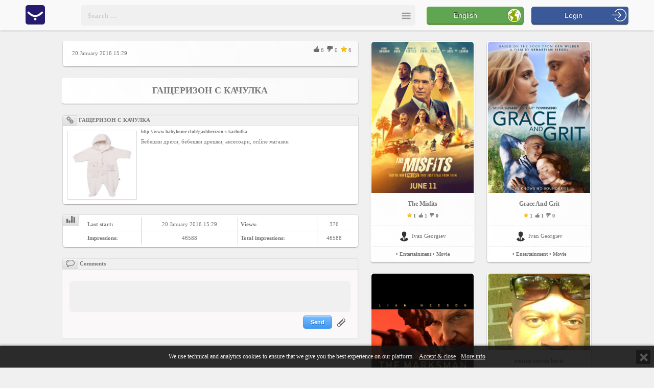

--- FILE ---
content_type: text/html; charset=UTF-8
request_url: https://www.yepse.com/%D0%B3%D0%B0%D1%89%D0%B5%D1%80%D0%B8%D0%B7%D0%BE%D0%BD-%D1%81-%D0%BA%D0%B0%D1%87%D1%83%D0%BB%D0%BA%D0%B0-m37313234313637/
body_size: 22194
content:
<!DOCTYPE html PUBLIC "-//W3C//DTD XHTML 1.1//EN" "http://www.w3.org/TR/xhtml11/DTD/xhtml11.dtd"><html xmlns="http://www.w3.org/1999/xhtml" xmlns:fb="http://www.facebook.com/2008/fbml"><head><title>Гащеризон с качулка</title><meta name="viewport" content="width=device-width, initial-scale=1, minimum-scale=1, maximum-scale=1, user-scalable=0"><meta http-equiv="Content-Type" content="text/html; charset=utf-8" /><link rel="shortcut icon" type="image/x-icon" href="/images/favicon.ico" /><meta name="description" content="Гащеризон с качулка. гащеризон с качулка бебешки дрехи, бебешки дрешки, аксесоари, online магазин ..." /><meta name="keywords" content="yepse,yepses,гащеризон, с, качулка," /><meta name="title" content="Гащеризон с качулка" /><meta name="MSSmartTagsPreventParsing" content="TRUE" /><meta name="subject" content="Гащеризон с качулка" /><meta name="coverage" content="worldwide" /><meta name="content-language" content="english" /><meta name="resource-type" content="document" /><meta name="company_name" content="Yepse Inc" /><meta name="author" content="Yepse Inc" /><meta name="copyright" content="2015" /><meta name="language" content="en" /><meta name="classification" content="yepse,yepses,гащеризон, с, качулка," /><meta name="rating" content="general" /><meta name="revisit-after" content="1 day" /><meta name="googlebot" content="index, follow, archive" /><meta name="robots" content="all" /><meta name="robots" content="index, follow" /><meta name="distribution" content="global" /><meta property="og:title" content="Гащеризон с качулка" /><meta property="og:type" content='website' /><meta property="og:url" content="https://www.yepse.com/%D0%B3%D0%B0%D1%89%D0%B5%D1%80%D0%B8%D0%B7%D0%BE%D0%BD-%D1%81-%D0%BA%D0%B0%D1%87%D1%83%D0%BB%D0%BA%D0%B0-m37313234313637/" /><meta property="og:description" content="Гащеризон с качулка. гащеризон с качулка бебешки дрехи, бебешки дрешки, аксесоари, online магазин ..." /><meta property="og:image:type" content="image/jpeg" /><meta property="og:image:width" content="580" /><meta property="og:image:height" content="306" /><meta property="og:image" content="https://cdn.yepse.com/fc/31303332303835333531_31323033343932363432.jpeg?11453303766" /><meta property="og:image:url" content="https://cdn.yepse.com/fc/31303332303835333531_31323033343932363432.jpeg?11453303766" /><meta property="og:image:secure_url" content="https://cdn.yepse.com/fc/31303332303835333531_31323033343932363432.jpeg?11453303766" /><meta property="og:site_name" content="Гащеризон с качулка" /><meta property="fb:app_id" content="418425611560800" /><meta name="google-site-verification" content="MfXZuNvlrip1iKC6eAci3Hf83y1qTyENrv3OwR0TDMw" /><link rel="stylesheet" href="/css/fa/css/font-awesome.min.css" /><link rel="stylesheet" href="/css/style_new.css" /><link rel="stylesheet" href="/css/cropper.css" /><link rel="stylesheet" href="/css/jquery-ui.css" /><link rel="stylesheet" href="/js/slick/slick.css"/><link rel="stylesheet" href="/js/slick/slick-theme.css"/><script src="/js/jquery-1.11.1.js" > </script><script src="/js/jquery-ui-1.10.4.js" > </script><script src="/js/jqbrowser.js" > </script><script src="/js/jquery.nicescroll.js"></script><script src="/js/jquery.metadata.js"></script><script src="/js/jquery.media.js"></script><script src="/js/jquery.cookie.js"></script><script src="/js/translations/?6"></script><script src="/js/yepse_new.js"> </script><script src="/js/notify.js"> </script><script src="/js/slick/slick.min.js"></script><script src="/js/EQCSS.js"></script><script src="/js/jquery.touchwipe.1.1.1.js"></script><style type="text/css"><!--
.visibleDiv, #topLeft
{ position: fixed; width: 100%; vertical-align: middle; text-align: center; transition: left .5s;
}
#topLeft
{ top: 0px; left: 0px; z-index: 10000;
}
//--></style><script Language="JavaScript">function statusChangeCallback(response) {	if (response.status === 'connected') {	$.cookie("dfb", 1, { path: '/', expires: 1, domain: cookie_domain } );	window.location.href = '/facebook-login/?method=js';	}
}
window.fbAsyncInit = function() {	FB.init({	appId : '418425611560800',	cookie : true,	xfbml : true,	version : 'v2.8'	});
};
(function(d, s, id) {	var js, fjs = d.getElementsByTagName(s)[0];	if (d.getElementById(id)) return;	js = d.createElement(s); js.id = id;	js.src = "https://connect.facebook.net/en_US/sdk.js";	fjs.parentNode.insertBefore(js, fjs);
}(document, 'script', 'facebook-jssdk'));
function testAPI() {	console.log('Welcome! Fetching your information.... ');	FB.api('/me', {fields: "name, email, birthday, gender, timezone, location, locale, id, picture.width(800).height(800)"}, function(response) {	console.log(response);	console.log('Successful login for: ' + response.name);	});
}
function facebook_login() {	FB.login(statusChangeCallback, {scope: 'email,public_profile', return_scopes: true});	return false;
}
function facebook_logout() {	FB.logout(function(response) {	console.log("Logged out");	});	return false;
}
/* console.log(""); */
if ( typeof(window.location.pathname) != "undefined" ) {	if (history.pushState) {	var newpush = window.location.pathname.replace(/\?r=[a-zA-Z0-9]+$/, "").replace(/(\/+)/g, "/");	window.history.pushState("", "", newpush);	/* window.history.pushState("", "", window.location.pathname.replace(/\?r=[a-zA-Z0-9]+$/, "")); */	}
}
var isInIframe = (window.location != window.parent.location) ? true : false;
var prodata = {"PANEL":{"yepses":[{"MESSAGE_ID":"7129236","URL":"\/the-misfits-m37313239323336\/","TITLE":"The Misfits","LATIN_TITLE":"The Misfits","AUDIENCE":0,"LOGO":"https:\/\/cdn.yepse.com\/fc\/31303332303835353336_31323033353233323232.jpg?11624633174","LOGO_TN":"https:\/\/cdn.yepse.com\/fc\/31303332303835353336_31323033353233323232_tn.jpg?11624633174","CATEGORY_ID":"2","CATEGORY_NAME":"Entertainment","SUBCATEGORY_ID":"13","SUBCATEGORY_NAME":"Movie","LOGO_WIDTH":200,"LOGO_HEIGHT":296,"LIKE":"1","DISLIKE":"0","RANK":"1","TIME":"25 June 2021 16:01","label":"The Misfits","LATIN_SEARCH":null,"USER_ID":"1032085536","USER_NAME":"Ivan Georgiev","USER_AVATAR":"https:\/\/www.yepse.com\/images\/icon-man.png","USER_URL":"\/ivan-georgiev-u31303332303835353336\/","USER_COUNTRY":"Bulgaria","USER_AGE":"47 years old","USER_LOCATION":"","USER_FULL_LOCATION":"Bulgaria","USER_WORK":"","USER_LIKE":"9","USER_DISLIKE":"0","USER_RANK":"128"},{"MESSAGE_ID":"7129237","URL":"\/grace-and-grit-m37313239323337\/","TITLE":"Grace And Grit","LATIN_TITLE":"Grace And Grit","AUDIENCE":0,"LOGO":"https:\/\/cdn.yepse.com\/fc\/31303332303835353336_31323033353233323234.jpg?11624633434","LOGO_TN":"https:\/\/cdn.yepse.com\/fc\/31303332303835353336_31323033353233323234_tn.jpg?11624633434","CATEGORY_ID":"2","CATEGORY_NAME":"Entertainment","SUBCATEGORY_ID":"13","SUBCATEGORY_NAME":"Movie","LOGO_WIDTH":200,"LOGO_HEIGHT":296,"LIKE":"1","DISLIKE":"0","RANK":"1","TIME":"25 June 2021 16:04","label":"Grace And Grit","LATIN_SEARCH":null,"USER_ID":"1032085536","USER_NAME":"Ivan Georgiev","USER_AVATAR":"https:\/\/www.yepse.com\/images\/icon-man.png","USER_URL":"\/ivan-georgiev-u31303332303835353336\/","USER_COUNTRY":"Bulgaria","USER_AGE":"47 years old","USER_LOCATION":"","USER_FULL_LOCATION":"Bulgaria","USER_WORK":"","USER_LIKE":"9","USER_DISLIKE":"0","USER_RANK":"128"},{"MESSAGE_ID":"7129230","URL":"\/the-marksman-m37313239323330\/","TITLE":"The Marksman","LATIN_TITLE":"The Marksman","AUDIENCE":0,"LOGO":"https:\/\/cdn.yepse.com\/fc\/31303332303835353336_31323033353233323131.jpg?11624631119","LOGO_TN":"https:\/\/cdn.yepse.com\/fc\/31303332303835353336_31323033353233323131_tn.jpg?11624631119","CATEGORY_ID":"2","CATEGORY_NAME":"Entertainment","SUBCATEGORY_ID":"13","SUBCATEGORY_NAME":"Movie","LOGO_WIDTH":200,"LOGO_HEIGHT":296,"LIKE":"1","DISLIKE":"0","RANK":"1","TIME":"25 June 2021 15:27","label":"The Marksman","LATIN_SEARCH":null,"USER_ID":"1032085536","USER_NAME":"Ivan Georgiev","USER_AVATAR":"https:\/\/www.yepse.com\/images\/icon-man.png","USER_URL":"\/ivan-georgiev-u31303332303835353336\/","USER_COUNTRY":"Bulgaria","USER_AGE":"47 years old","USER_LOCATION":"","USER_FULL_LOCATION":"Bulgaria","USER_WORK":"","USER_LIKE":"9","USER_DISLIKE":"0","USER_RANK":"128"},{"MESSAGE_ID":"7129231","URL":"\/the-croods-a-new-age-m37313239323331\/","TITLE":"The Croods A New Age","LATIN_TITLE":"The Croods A New Age","AUDIENCE":0,"LOGO":"https:\/\/cdn.yepse.com\/fc\/31303332303835353336_31323033353233323133.jpg?11624631276","LOGO_TN":"https:\/\/cdn.yepse.com\/fc\/31303332303835353336_31323033353233323133_tn.jpg?11624631276","CATEGORY_ID":"2","CATEGORY_NAME":"Entertainment","SUBCATEGORY_ID":"13","SUBCATEGORY_NAME":"Movie","LOGO_WIDTH":200,"LOGO_HEIGHT":296,"LIKE":"2","DISLIKE":"0","RANK":"2","TIME":"25 June 2021 15:30","label":"The Croods A New Age","LATIN_SEARCH":null,"USER_ID":"1032085536","USER_NAME":"Ivan Georgiev","USER_AVATAR":"https:\/\/www.yepse.com\/images\/icon-man.png","USER_URL":"\/ivan-georgiev-u31303332303835353336\/","USER_COUNTRY":"Bulgaria","USER_AGE":"47 years old","USER_LOCATION":"","USER_FULL_LOCATION":"Bulgaria","USER_WORK":"","USER_LIKE":"9","USER_DISLIKE":"0","USER_RANK":"128"},{"MESSAGE_ID":"7129232","URL":"\/wrong-turn-m37313239323332\/","TITLE":"Wrong Turn","LATIN_TITLE":"Wrong Turn","AUDIENCE":0,"LOGO":"https:\/\/cdn.yepse.com\/fc\/31303332303835353336_31323033353233323135.jpeg?11624631586","LOGO_TN":"https:\/\/cdn.yepse.com\/fc\/31303332303835353336_31323033353233323135_tn.jpeg?11624631586","CATEGORY_ID":"2","CATEGORY_NAME":"Entertainment","SUBCATEGORY_ID":"13","SUBCATEGORY_NAME":"Movie","LOGO_WIDTH":200,"LOGO_HEIGHT":296,"LIKE":"2","DISLIKE":"0","RANK":"2","TIME":"25 June 2021 15:33","label":"Wrong Turn","LATIN_SEARCH":null,"USER_ID":"1032085536","USER_NAME":"Ivan Georgiev","USER_AVATAR":"https:\/\/www.yepse.com\/images\/icon-man.png","USER_URL":"\/ivan-georgiev-u31303332303835353336\/","USER_COUNTRY":"Bulgaria","USER_AGE":"47 years old","USER_LOCATION":"","USER_FULL_LOCATION":"Bulgaria","USER_WORK":"","USER_LIKE":"9","USER_DISLIKE":"0","USER_RANK":"128"},{"MESSAGE_ID":"7129205","URL":"\/finding-you-m37313239323035\/","TITLE":"Finding You","LATIN_TITLE":"Finding You","AUDIENCE":0,"LOGO":"https:\/\/cdn.yepse.com\/fc\/31303332303835353336_31323033353233313534.jpg?11624099850","LOGO_TN":"https:\/\/cdn.yepse.com\/fc\/31303332303835353336_31323033353233313534_tn.jpg?11624099850","CATEGORY_ID":"2","CATEGORY_NAME":"Entertainment","SUBCATEGORY_ID":"13","SUBCATEGORY_NAME":"Movie","LOGO_WIDTH":200,"LOGO_HEIGHT":296,"LIKE":"1","DISLIKE":"0","RANK":"1","TIME":"19 June 2021 11:53","label":"Finding You","LATIN_SEARCH":null,"USER_ID":"1032085536","USER_NAME":"Ivan Georgiev","USER_AVATAR":"https:\/\/www.yepse.com\/images\/icon-man.png","USER_URL":"\/ivan-georgiev-u31303332303835353336\/","USER_COUNTRY":"Bulgaria","USER_AGE":"47 years old","USER_LOCATION":"","USER_FULL_LOCATION":"Bulgaria","USER_WORK":"","USER_LIKE":"9","USER_DISLIKE":"0","USER_RANK":"128"}],"members":[{"USER_ID":"1032085272","LOGO":"https:\/\/cdn.yepse.com\/fc\/31303332303835323732_31323033343930373438_tn.jpg?1444213591","LOGO_FULL":"https:\/\/cdn.yepse.com\/fc\/31303332303835323732_31323033343930373438.jpg?1444213591","LOGO_WIDTH":85,"LOGO_HEIGHT":95,"NAME":"Evgeni Totev","LATIN_NAME":"Evgeni Totev","POSITION":"CFO","COUNTRY":"Bulgaria","COMPANY":"Yepse Inc","TYPE":"bs","SUBJECT":"BUSINESS INTEREST","MODE":"business","URL":"\/evgeni-totev-u31303332303835323732\/","LIKE":"77","DISLIKE":"0","RANK":"10622","TITLE":"Bulgaria","WORK":"CFO at Yepse Inc, United States","AGE":"46 years old","LOCATION":"Bulgaria"},{"USER_ID":"1032085409","LOGO":"https:\/\/cdn.yepse.com\/fc\/31303332303835343039_31323033343931313933_tn.jpeg?11447006772","LOGO_FULL":"https:\/\/cdn.yepse.com\/fc\/31303332303835343039_31323033343931313933.jpeg?11447006772","LOGO_WIDTH":200,"LOGO_HEIGHT":150,"NAME":"ronnie steven lewis","LATIN_NAME":"ronnie steven lewis","POSITION":"independent business owner","COUNTRY":"United States","COMPANY":"Total life changes","TYPE":"bs","SUBJECT":"BUSINESS INTEREST","MODE":"business","URL":"\/ronnie-steven-lewis-u31303332303835343039\/","LIKE":"7","DISLIKE":"0","RANK":"7","TITLE":"Crestview, United States","WORK":"independent business owner at Total life changes, United States","AGE":"56 years old","LOCATION":"Crestview, United States"},{"USER_ID":"1032085516","LOGO":"https:\/\/cdn.yepse.com\/fc\/31303332303835353136_31323033353231333537_tn.jpg?1594098269","LOGO_FULL":"https:\/\/cdn.yepse.com\/fc\/31303332303835353136_31323033353231333537.jpg?1594098269","LOGO_WIDTH":200,"LOGO_HEIGHT":133,"NAME":"Miida Luka","LATIN_NAME":"Miida Luka","POSITION":"Psychic Spell Caster","COUNTRY":"United States","COMPANY":"FREE PSYCHIC LOVE READING \u260e +256795241744 FIX BROKEN MARRIAG","TYPE":"bs","SUBJECT":"BUSINESS INTEREST","MODE":"business","URL":"\/miida-luka-u31303332303835353136\/","LIKE":"10","DISLIKE":"0","RANK":"15","TITLE":"United States","WORK":"Psychic Spell Caster at FREE PSYCHIC LOVE READING \u260e +256795241744 FIX BROKEN MARRIAG, United States","AGE":"45 years old","LOCATION":"United States"},{"USER_ID":"1032095250","LOGO":"https:\/\/cdn.yepse.com\/fc\/31303332303935323530_31323033353230393431_tn.jpeg?11590014765","LOGO_FULL":"https:\/\/cdn.yepse.com\/fc\/31303332303935323530_31323033353230393431.jpeg?11590014765","LOGO_WIDTH":200,"LOGO_HEIGHT":200,"NAME":"Kobarrimatta","LATIN_NAME":"Kobarrimatta","AGE":"59 years old","LOCATION":"Dublin, Ohio, United States","TYPE":"lf","SUBJECT":"SOCIAL INTEREST","MODE":"social","URL":"\/kobarrimatta-u31303332303935323530\/","LIKE":"0","DISLIKE":"0","RANK":"0","TITLE":"Dublin, Ohio, United States","WORK":""},{"USER_ID":"1032092352","LOGO":"https:\/\/cdn.yepse.com\/fc\/31303332303932333532_31323033353136383539_tn.jpeg?11550472349","LOGO_FULL":"https:\/\/cdn.yepse.com\/fc\/31303332303932333532_31323033353136383539.jpeg?11550472349","LOGO_WIDTH":200,"LOGO_HEIGHT":200,"NAME":"Will Smith","LATIN_NAME":"Will Smith","AGE":"45 years old","LOCATION":"Singapore, United States","TYPE":"lf","SUBJECT":"SOCIAL INTEREST","MODE":"social","URL":"\/will-smith-u31303332303932333532\/","LIKE":"1","DISLIKE":"0","RANK":"2","TITLE":"Singapore, United States","WORK":""},{"USER_ID":"1032089299","LOGO":"https:\/\/cdn.yepse.com\/fc\/31303332303839323939_31323033353036323439_tn.jpeg?11494193642","LOGO_FULL":"https:\/\/cdn.yepse.com\/fc\/31303332303839323939_31323033353036323439.jpeg?11494193642","LOGO_WIDTH":200,"LOGO_HEIGHT":200,"NAME":"\u0414\u0435\u0441\u0438\u0441\u043b\u0430\u0432\u0430 \u0411.","LATIN_NAME":"Desislava B.","AGE":"32 years old","LOCATION":"United States","TYPE":"lf","SUBJECT":"SOCIAL INTEREST","MODE":"social","URL":"\/\u0434\u0435\u0441\u0438\u0441\u043b\u0430\u0432\u0430-\u0431-u31303332303839323939\/","LIKE":"0","DISLIKE":"0","RANK":"1","TITLE":"United States","WORK":""},{"USER_ID":"1032088802","LOGO":"https:\/\/cdn.yepse.com\/fc\/31303332303838383032_31323033353034353832_tn.jpeg?11489233220","LOGO_FULL":"https:\/\/cdn.yepse.com\/fc\/31303332303838383032_31323033353034353832.jpeg?11489233220","LOGO_WIDTH":200,"LOGO_HEIGHT":200,"NAME":"\u041b\u044e\u0431\u0435\u043d \u0425\u0430\u0434\u0436\u0438\u0435\u0432","LATIN_NAME":"Lyuben Hadzhiev","AGE":"60 years old","LOCATION":"Bansko, United States","TYPE":"lf","SUBJECT":"SOCIAL INTEREST","MODE":"social","URL":"\/\u043b\u044e\u0431\u0435\u043d-\u0445\u0430\u0434\u0436\u0438\u0435\u0432-u31303332303838383032\/","LIKE":"3","DISLIKE":"0","RANK":"3","TITLE":"Bansko, United States","WORK":""}]},"RESTORED":0,"USER_ID":0};
var site_id = parseInt('6');
var cookie_domain = '.yepse.com';
var search_data = [{"ID":"1032085328","ACCESS":"public","NAME":"Yepse","IMAGE":"https:\/\/cdn.yepse.com\/fc\/31303332303835333238_31323033343930373638_tn.png?1444378172","FOLLOW":1,"label":"Yepse","LIKE":"34","DISLIKE":"0","RANK":"43","URL":"\/yepse-u31303332303835333238\/","TITLE":"San Francisco, California, United States","WORK":"","category":"Members"},{"ID":"1032095723","ACCESS":"public","NAME":"Richard Letuchysky","IMAGE":"https:\/\/cdn.yepse.com\/fc\/31303332303935373233_31323033353234383437_tn.jpeg?11698756268","FOLLOW":1,"label":"Richard Letuchysky","LIKE":"0","DISLIKE":"0","RANK":"0","URL":"\/richard-letuchysky-u31303332303935373233\/","TITLE":"California City, California, United States","WORK":"","category":"Members"},{"ID":"1032095707","ACCESS":"public","NAME":"Psychic Ali","IMAGE":"https:\/\/www.yepse.com\/images\/icon-man.png","FOLLOW":1,"label":"Psychic Ali","LIKE":"0","DISLIKE":"0","RANK":"0","URL":"\/psychic-ali-u31303332303935373037\/","TITLE":"Cailifornia, United States","WORK":"Psychic Spell Caster at PSYCHIC LOVE READING \u260e +27683887540 at Love spells caster USA, traditional healer and psychic +2768, United States","category":"Members"},{"ID":"1032095513","ACCESS":"public","NAME":"KATHRINE MELNICK","IMAGE":"https:\/\/www.yepse.com\/images\/icon-woman.png","FOLLOW":1,"label":"KATHRINE MELNICK","LIKE":"0","DISLIKE":"0","RANK":"0","URL":"\/kathrine-melnick-u31303332303935353133\/","TITLE":"new york, United States","WORK":"","category":"Members"},{"ID":"1032095453","ACCESS":"public","NAME":"Betty Baosky","IMAGE":"https:\/\/www.yepse.com\/images\/icon-woman.png","FOLLOW":1,"label":"Betty Baosky","LIKE":"0","DISLIKE":"0","RANK":"0","URL":"\/betty-baosky-u31303332303935343533\/","TITLE":"austin, tx, United States","WORK":"","category":"Members"},{"ID":"1032095394","ACCESS":"public","NAME":"Parker Ward","IMAGE":"https:\/\/www.yepse.com\/images\/icon-man.png","FOLLOW":1,"label":"Parker Ward","LIKE":"0","DISLIKE":"0","RANK":"0","URL":"\/parker-ward-u31303332303935333934\/","TITLE":"Texas, Alabama, United States","WORK":"","category":"Members"},{"ID":"1032095379","ACCESS":"public","NAME":"John McTavish","IMAGE":"https:\/\/cdn.yepse.com\/fc\/31303332303935333739_31323033353231393837_tn.jpeg?11602843501","FOLLOW":1,"label":"John McTavish","LIKE":"1","DISLIKE":"0","RANK":"2","URL":"\/john-mctavish-u31303332303935333739\/","TITLE":"California, United States","WORK":"","category":"Members"},{"ID":"1031085232","ACCESS":"public","NAME":"Georgi Talev","IMAGE":"https:\/\/cdn.yepse.com\/fc\/31303331303835323332_31323033343930303339_tn.jpeg?1439994814","FOLLOW":1,"label":"Georgi Talev","LIKE":"22","DISLIKE":"0","RANK":"286","URL":"\/georgi-talev-u31303331303835323332\/","TITLE":"San Francisco, California, United States","WORK":"Chief Technical Officer at Yepse Inc, United States","category":"Members"},{"ID":"1032095372","ACCESS":"public","NAME":"Rich Johnson","IMAGE":"https:\/\/cdn.yepse.com\/fc\/31303332303935333732_31323033353231393137_tn.jpeg?11601872954","FOLLOW":1,"label":"Rich Johnson","LIKE":"1","DISLIKE":"0","RANK":"2","URL":"\/rich-johnson-u31303332303935333732\/","TITLE":"Brooklyn, New York, United States","WORK":"","category":"Members"},{"ID":"1032095373","ACCESS":"public","NAME":"Silviya Angelova","IMAGE":"https:\/\/cdn.yepse.com\/fc\/31303332303935333733_31323033353231393539_tn.png?1601987892","FOLLOW":1,"label":"Silviya Angelova","LIKE":"2","DISLIKE":"0","RANK":"5","URL":"\/silviya-angelova-u31303332303935333733\/","TITLE":"Las Vegas, Nevada, United States","WORK":"","category":"Members"},{"ID":"1032095321","ACCESS":"public","NAME":"Harry Adeagboberg","IMAGE":"https:\/\/cdn.yepse.com\/fc\/31303332303935333231_31323033353231353035_tn.gif?11597162037","FOLLOW":1,"label":"Harry Adeagboberg","LIKE":"0","DISLIKE":"0","RANK":"0","URL":"\/harry-adeagboberg-u31303332303935333231\/","TITLE":"Austin, Kentucky, United States","WORK":"","category":"Members"},{"ID":"1032095314","ACCESS":"public","NAME":"Kai Sorgescu","IMAGE":"https:\/\/cdn.yepse.com\/fc\/31303332303935333134_31323033353231343830_tn.gif?11596574721","FOLLOW":1,"label":"Kai Sorgescu","LIKE":"0","DISLIKE":"0","RANK":"0","URL":"\/kai-sorgescu-u31303332303935333134\/","TITLE":"Miami, Florida, United States","WORK":"","category":"Members"},{"ID":"1032095315","ACCESS":"public","NAME":"Ari Fergiesen","IMAGE":"https:\/\/cdn.yepse.com\/fc\/31303332303935333135_31323033353231343831_tn.gif?11596574906","FOLLOW":1,"label":"Ari Fergiesen","LIKE":"0","DISLIKE":"0","RANK":"0","URL":"\/ari-fergiesen-u31303332303935333135\/","TITLE":"Miami, Florida, United States","WORK":"","category":"Members"},{"ID":"1032085516","ACCESS":"public","NAME":"Miida Luka","IMAGE":"https:\/\/cdn.yepse.com\/fc\/31303332303835353136_31323033353231333537_tn.jpg?1594098269","FOLLOW":1,"label":"Miida Luka","LIKE":"10","DISLIKE":"0","RANK":"15","URL":"\/miida-luka-u31303332303835353136\/","TITLE":"United States","WORK":"Psychic Spell Caster at FREE PSYCHIC LOVE READING \u260e +256795241744 FIX BROKEN MARRIAG, United States","category":"Members"},{"ID":"1032095300","ACCESS":"public","NAME":"Row Row","IMAGE":"https:\/\/cdn.yepse.com\/fc\/31303332303935333030_31323033353231333134_tn.jpeg?11592926875","FOLLOW":1,"label":"Row Row","LIKE":"0","DISLIKE":"0","RANK":"1","URL":"\/row-row-u31303332303935333030\/","TITLE":"carlifornia, United States","WORK":"","category":"Members"},{"ID":"1032086488","ACCESS":"public","NAME":"Dimitar Kotov","IMAGE":"https:\/\/cdn.yepse.com\/fc\/31303332303836343838_31323033343937363933_tn.jpeg?11470939255","FOLLOW":1,"label":"Dimitar Kotov","LIKE":"3","DISLIKE":"0","RANK":"4","URL":"\/dimitar-kotov-u31303332303836343838\/","TITLE":"United States","WORK":"","category":"Members"},{"ID":"1032095282","ACCESS":"public","NAME":"Dora Lee","IMAGE":"https:\/\/cdn.yepse.com\/fc\/31303332303935323832_31323033353231323234_tn.jpeg?11591588458","FOLLOW":1,"label":"Dora Lee","LIKE":"1","DISLIKE":"0","RANK":"2","URL":"\/dora-lee-u31303332303935323832\/","TITLE":"la, United States","WORK":"","category":"Members"},{"ID":"1032095267","ACCESS":"public","NAME":"Monica Grey","IMAGE":"https:\/\/cdn.yepse.com\/fc\/31303332303935323637_31323033353231313838_tn.jpeg?11590689873","FOLLOW":1,"label":"Monica Grey","LIKE":"4","DISLIKE":"0","RANK":"5","URL":"\/monica-grey-u31303332303935323637\/","TITLE":"New York, New York, United States","WORK":"","category":"Members"},{"ID":"1032095249","ACCESS":"public","NAME":"Narender Varma","IMAGE":"https:\/\/cdn.yepse.com\/fc\/31303332303935323439_31323033353230393430_tn.jpeg?11590013667","FOLLOW":1,"label":"Narender Varma","LIKE":"0","DISLIKE":"0","RANK":"0","URL":"\/narender-varma-u31303332303935323439\/","TITLE":"California City, California, United States","WORK":"","category":"Members"},{"ID":"1032095250","ACCESS":"public","NAME":"Kobarrimatta","IMAGE":"https:\/\/cdn.yepse.com\/fc\/31303332303935323530_31323033353230393431_tn.jpeg?11590014765","FOLLOW":1,"label":"Kobarrimatta","LIKE":"0","DISLIKE":"0","RANK":"0","URL":"\/kobarrimatta-u31303332303935323530\/","TITLE":"Dublin, Ohio, United States","WORK":"","category":"Members"},{"ID":"1032095233","ACCESS":"public","NAME":"John Zios","IMAGE":"https:\/\/cdn.yepse.com\/fc\/31303332303935323333_31323033353230383235_tn.jpeg?11589209979","FOLLOW":1,"label":"John Zios","LIKE":"2","DISLIKE":"0","RANK":"3","URL":"\/john-zios-u31303332303935323333\/","TITLE":"Austin, tx, United States","WORK":"","category":"Members"},{"ID":"1032095234","ACCESS":"public","NAME":"Sherwan Zada","IMAGE":"https:\/\/cdn.yepse.com\/fc\/31303332303935323334_31323033353230383236_tn.jpeg?11589210801","FOLLOW":1,"label":"Sherwan Zada","LIKE":"0","DISLIKE":"0","RANK":"0","URL":"\/sherwan-zada-u31303332303935323334\/","TITLE":"Austin, TX, United States","WORK":"","category":"Members"},{"ID":"1032095198","ACCESS":"public","NAME":"Daisy Pink","IMAGE":"https:\/\/cdn.yepse.com\/fc\/31303332303935313938_31323033353230353132_tn.jpeg?11585228461","FOLLOW":1,"label":"Daisy Pink","LIKE":"1","DISLIKE":"0","RANK":"1","URL":"\/daisy-pink-u31303332303935313938\/","TITLE":"Boston, Massachusetts, United States","WORK":"","category":"Members"},{"ID":"1032095185","ACCESS":"public","NAME":"Tiger Yorktown","IMAGE":"https:\/\/cdn.yepse.com\/fc\/31303332303935313835_31323033353230343731_tn.jpeg?11584411341","FOLLOW":1,"label":"Tiger Yorktown","LIKE":"1","DISLIKE":"0","RANK":"3","URL":"\/tiger-yorktown-u31303332303935313835\/","TITLE":"Lexington, Kentucky, United States","WORK":"","category":"Members"},{"ID":"1032094807","ACCESS":"public","NAME":"James Wisemanez","IMAGE":"https:\/\/cdn.yepse.com\/fc\/31303332303934383037_31323033353139393531_tn.jpeg?11576797915","FOLLOW":1,"label":"James Wisemanez","LIKE":"1","DISLIKE":"0","RANK":"2","URL":"\/james-wisemanez-u31303332303934383037\/","TITLE":"AUSTIN, TEXAS, United States","WORK":"","category":"Members"},{"ID":"1032094778","ACCESS":"public","NAME":"Ben Barker","IMAGE":"https:\/\/cdn.yepse.com\/fc\/31303332303934373738_31323033353139373535_tn.jpeg?11575608897","FOLLOW":1,"label":"Ben Barker","LIKE":"3","DISLIKE":"0","RANK":"4","URL":"\/ben-barker-u31303332303934373738\/","TITLE":"Bronx, United States","WORK":"","category":"Members"},{"ID":"1032093206","ACCESS":"public","NAME":"Nadya Krokeva","IMAGE":"https:\/\/www.yepse.com\/images\/icon-woman.png","FOLLOW":1,"label":"Nadya Krokeva","LIKE":"0","DISLIKE":"0","RANK":"0","URL":"\/nadya-krokeva-u31303332303933323036\/","TITLE":"Silverdale , United States","WORK":"","category":"Members"},{"ID":"1032092352","ACCESS":"public","NAME":"Will Smith","IMAGE":"https:\/\/cdn.yepse.com\/fc\/31303332303932333532_31323033353136383539_tn.jpeg?11550472349","FOLLOW":1,"label":"Will Smith","LIKE":"1","DISLIKE":"0","RANK":"2","URL":"\/will-smith-u31303332303932333532\/","TITLE":"Singapore, United States","WORK":"","category":"Members"},{"ID":"1032085409","ACCESS":"public","NAME":"ronnie steven lewis","IMAGE":"https:\/\/cdn.yepse.com\/fc\/31303332303835343039_31323033343931313933_tn.jpeg?11447006772","FOLLOW":1,"label":"ronnie steven lewis","LIKE":"7","DISLIKE":"0","RANK":"7","URL":"\/ronnie-steven-lewis-u31303332303835343039\/","TITLE":"Crestview, United States","WORK":"independent business owner at Total life changes, United States","category":"Members"},{"ID":"1032090497","ACCESS":"public","NAME":"Daniella Felix","IMAGE":"https:\/\/www.yepse.com\/images\/icon-woman.png","FOLLOW":1,"label":"Daniella Felix","LIKE":"0","DISLIKE":"0","RANK":"0","URL":"\/daniella-felix-u31303332303930343937\/","TITLE":"Santa Barbara, California, United States","WORK":"Owner at Felix & Killen Law, United States","category":"Members"},{"ID":"1032089378","ACCESS":"public","NAME":"Yordanka Atanasova","IMAGE":"https:\/\/cdn.yepse.com\/fc\/31303332303839333738_31323033353036343134_tn.jpeg?11495104006","FOLLOW":1,"label":"Yordanka Atanasova","LIKE":"0","DISLIKE":"0","RANK":"0","URL":"\/yordanka-atanasova-u31303332303839333738\/","TITLE":"United States","WORK":"","category":"Members"},{"ID":"1032089299","ACCESS":"public","NAME":"\u0414\u0435\u0441\u0438\u0441\u043b\u0430\u0432\u0430 \u0411.","IMAGE":"https:\/\/cdn.yepse.com\/fc\/31303332303839323939_31323033353036323439_tn.jpeg?11494193642","FOLLOW":1,"label":"\u0414\u0435\u0441\u0438\u0441\u043b\u0430\u0432\u0430 \u0411. Desislava B.","LIKE":"0","DISLIKE":"0","RANK":"1","URL":"\/\u0434\u0435\u0441\u0438\u0441\u043b\u0430\u0432\u0430-\u0431-u31303332303839323939\/","TITLE":"United States","WORK":"","category":"Members"},{"ID":"1032088802","ACCESS":"public","NAME":"\u041b\u044e\u0431\u0435\u043d \u0425\u0430\u0434\u0436\u0438\u0435\u0432","IMAGE":"https:\/\/cdn.yepse.com\/fc\/31303332303838383032_31323033353034353832_tn.jpeg?11489233220","FOLLOW":1,"label":"\u041b\u044e\u0431\u0435\u043d \u0425\u0430\u0434\u0436\u0438\u0435\u0432 Lyuben Hadzhiev","LIKE":"3","DISLIKE":"0","RANK":"3","URL":"\/\u043b\u044e\u0431\u0435\u043d-\u0445\u0430\u0434\u0436\u0438\u0435\u0432-u31303332303838383032\/","TITLE":"Bansko, United States","WORK":"","category":"Members"},{"ID":"1032088391","ACCESS":"public","NAME":"Jennifer Madanson","IMAGE":"https:\/\/cdn.yepse.com\/fc\/31303332303838333931_31323033353033323233_tn.jpeg?11485960810","FOLLOW":1,"label":"Jennifer Madanson","LIKE":"0","DISLIKE":"0","RANK":"0","URL":"\/jennifer-madanson-u31303332303838333931\/","TITLE":"United States","WORK":"","category":"Members"},{"ID":"1032087976","ACCESS":"public","NAME":"Georgio Atana","IMAGE":"https:\/\/cdn.yepse.com\/fc\/31303332303837393736_31323033353032333836_tn.jpg?1483948246","FOLLOW":1,"label":"Georgio Atana","LIKE":"1","DISLIKE":"0","RANK":"2","URL":"\/georgio-atana-u31303332303837393736\/","TITLE":"San Francisco, California, United States","WORK":"Owner at Dryfast, United States","category":"Members"},{"ID":"1032087705","ACCESS":"public","NAME":"Georgio Atana","IMAGE":"https:\/\/www.yepse.com\/images\/icon-man.png","FOLLOW":1,"label":"Georgio Atana","LIKE":"0","DISLIKE":"0","RANK":"0","URL":"\/georgio-atana-u31303332303837373035\/","TITLE":"San Carlos, California, United States","WORK":"Owner at Mold Out Services, United States","category":"Members"},{"ID":"1032087600","ACCESS":"public","NAME":"Test Testov","IMAGE":"https:\/\/www.yepse.com\/images\/icon-man.png","FOLLOW":1,"label":"Test Testov","LIKE":"0","DISLIKE":"0","RANK":"0","URL":"\/test-testov-u31303332303837363030\/","TITLE":"Sofia, Sofia City, United States","WORK":"","category":"Members"},{"ID":"1032087533","ACCESS":"public","NAME":"Abco SpecialtiesCom","IMAGE":"https:\/\/cdn.yepse.com\/fc\/31303332303837353333_31323033353031323833_tn.jpeg?11480469398","FOLLOW":1,"label":"Abco SpecialtiesCom","LIKE":"0","DISLIKE":"0","RANK":"0","URL":"\/abco-specialtiescom-u31303332303837353333\/","TITLE":"United States","WORK":"","category":"Members"},{"ID":"1032087581","ACCESS":"public","NAME":"Charlie Eldar","IMAGE":"https:\/\/cdn.yepse.com\/fc\/31303332303837353831_31323033353031343136_tn.jpeg?11480691220","FOLLOW":1,"label":"Charlie Eldar","LIKE":"0","DISLIKE":"0","RANK":"0","URL":"\/charlie-eldar-u31303332303837353831\/","TITLE":"United States","WORK":"","category":"Members"},{"ID":"1032087259","ACCESS":"public","NAME":"Charlie Machadosen","IMAGE":"https:\/\/cdn.yepse.com\/fc\/31303332303837323539_31323033353030353533_tn.jpeg?11478372697","FOLLOW":1,"label":"Charlie Machadosen","LIKE":"0","DISLIKE":"0","RANK":"0","URL":"\/charlie-machadosen-u31303332303837323539\/","TITLE":"United States","WORK":"","category":"Members"},{"ID":"1032087233","ACCESS":"public","NAME":"Kokou Atila","IMAGE":"https:\/\/cdn.yepse.com\/fc\/31303332303837323333_31323033353030353030_tn.jpeg?11478178456","FOLLOW":1,"label":"Kokou Atila","LIKE":"1","DISLIKE":"0","RANK":"2","URL":"\/kokou-atila-u31303332303837323333\/","TITLE":"Baltimore, United States","WORK":"","category":"Members"},{"ID":"1032087156","ACCESS":"public","NAME":"John Panditsky","IMAGE":"https:\/\/cdn.yepse.com\/fc\/31303332303837313536_31323033353030323834_tn.jpeg?11477400422","FOLLOW":1,"label":"John Panditsky","LIKE":"0","DISLIKE":"0","RANK":"1","URL":"\/john-panditsky-u31303332303837313536\/","TITLE":"United States","WORK":"","category":"Members"},{"ID":"1032086516","ACCESS":"public","NAME":"Jennifer Wongstein","IMAGE":"https:\/\/cdn.yepse.com\/fc\/31303332303836353136_31323033343937383031_tn.jpeg?11471343639","FOLLOW":1,"label":"Jennifer Wongstein","LIKE":"0","DISLIKE":"0","RANK":"0","URL":"\/jennifer-wongstein-u31303332303836353136\/","TITLE":"United States","WORK":"","category":"Members"},{"ID":"1032085401","ACCESS":"public","NAME":"Galina Danailova","IMAGE":"https:\/\/www.yepse.com\/images\/icon-woman.png","FOLLOW":1,"label":"Galina Danailova","LIKE":"10","DISLIKE":"0","RANK":"10","URL":"\/galina-danailova-u31303332303835343031\/","TITLE":"Washington City, District of Columbia, United States","WORK":"","category":"Members"},{"ID":"1032086397","ACCESS":"public","NAME":"Joe Lutz","IMAGE":"https:\/\/cdn.yepse.com\/fc\/31303332303836333937_31323033343936383635_tn.jpeg?11470141100","FOLLOW":1,"label":"Joe Lutz","LIKE":"1","DISLIKE":"0","RANK":"1","URL":"\/joe-lutz-u31303332303836333937\/","TITLE":"Dallas, United States","WORK":"","category":"Members"},{"ID":"1032086253","ACCESS":"public","NAME":"Susan Zhengberg","IMAGE":"https:\/\/cdn.yepse.com\/fc\/31303332303836323533_31323033343936323437_tn.jpeg?11467778337","FOLLOW":1,"label":"Susan Zhengberg","LIKE":"0","DISLIKE":"0","RANK":"0","URL":"\/susan-zhengberg-u31303332303836323533\/","TITLE":"United States","WORK":"","category":"Members"},{"ID":"1032086217","ACCESS":"public","NAME":"Rick Yangsky","IMAGE":"https:\/\/cdn.yepse.com\/fc\/31303332303836323137_31323033343935393230_tn.jpeg?11466875863","FOLLOW":1,"label":"Rick Yangsky","LIKE":"0","DISLIKE":"0","RANK":"0","URL":"\/rick-yangsky-u31303332303836323137\/","TITLE":"United States","WORK":"","category":"Members"},{"ID":"1032085649","ACCESS":"public","NAME":"Pathonomic","IMAGE":"https:\/\/www.yepse.com\/images\/icon-man.png","FOLLOW":1,"label":"Pathonomic","LIKE":"2","DISLIKE":"0","RANK":"2","URL":"\/pathonomic-u31303332303835363439\/","TITLE":"1905 Park Avenue, Suite #220, San Jose, California, USA, United States","WORK":"","category":"Members"},{"ID":"1032086084","ACCESS":"public","NAME":"James Occhinostein","IMAGE":"https:\/\/cdn.yepse.com\/fc\/31303332303836303834_31323033343935323432_tn.jpeg?11463508307","FOLLOW":1,"label":"James Occhinostein","LIKE":"0","DISLIKE":"0","RANK":"0","URL":"\/james-occhinostein-u31303332303836303834\/","TITLE":"United States","WORK":"","category":"Members"},{"ID":"1032085840","ACCESS":"public","NAME":"Elena Klok","IMAGE":"https:\/\/cdn.yepse.com\/fc\/31303332303835383430_31323033343933353036_tn.jpeg?11457022398","FOLLOW":1,"label":"Elena Klok","LIKE":"4","DISLIKE":"0","RANK":"6","URL":"\/elena-klok-u31303332303835383430\/","TITLE":"Las Vegas, United States","WORK":"","category":"Members"},{"ID":"1032085797","ACCESS":"public","NAME":"Dorothy Fallerman","IMAGE":"https:\/\/cdn.yepse.com\/fc\/31303332303835373937_31323033343933313737_tn.jpeg?11455462533","FOLLOW":1,"label":"Dorothy Fallerman","LIKE":"2","DISLIKE":"0","RANK":"2","URL":"\/dorothy-fallerman-u31303332303835373937\/","TITLE":"United States","WORK":"","category":"Members"},{"ID":"1032085729","ACCESS":"public","NAME":"Charlie Rosenthalman","IMAGE":"https:\/\/cdn.yepse.com\/fc\/31303332303835373239_31323033343932363230_tn.jpeg?11453233909","FOLLOW":1,"label":"Charlie Rosenthalman","LIKE":"1","DISLIKE":"0","RANK":"1","URL":"\/charlie-rosenthalman-u31303332303835373239\/","TITLE":"United States","WORK":"","category":"Members"},{"ID":"1032085680","ACCESS":"public","NAME":"Charlie Oniki Chiquitoson","IMAGE":"https:\/\/cdn.yepse.com\/fc\/31303332303835363830_31323033343932343434_tn.jpeg?11452176682","FOLLOW":1,"label":"Charlie Oniki Chiquitoson","LIKE":"1","DISLIKE":"0","RANK":"1","URL":"\/charlie-oniki-chiquitoson-u31303332303835363830\/","TITLE":"United States","WORK":"","category":"Members"},{"ID":"1032085482","ACCESS":"public","NAME":"Edward Roberts","IMAGE":"https:\/\/www.yepse.com\/images\/icon-man.png","FOLLOW":1,"label":"Edward Roberts","LIKE":"2","DISLIKE":"0","RANK":"2","URL":"\/edward-roberts-u31303332303835343832\/","TITLE":"Chantilly, Virginia, United States","WORK":"","category":"Members"},{"ID":"1032085456","ACCESS":"public","NAME":"Naeemeh Eskandarzadeh","IMAGE":"https:\/\/cdn.yepse.com\/fc\/31303332303835343536_31323033343931333333_tn.jpeg?11447667312","FOLLOW":1,"label":"Naeemeh Eskandarzadeh","LIKE":"2","DISLIKE":"0","RANK":"2","URL":"\/naeemeh-eskandarzadeh-u31303332303835343536\/","TITLE":"United States","WORK":"","category":"Members"},{"ID":"1032085380","ACCESS":"public","NAME":"chrisjackson","IMAGE":"https:\/\/www.yepse.com\/images\/icon-man.png","FOLLOW":1,"label":"chrisjackson","LIKE":"5","DISLIKE":"0","RANK":"5","URL":"\/chrisjackson-u31303332303835333830\/","TITLE":"Maryland,silver spring, United States","WORK":"","category":"Members"},{"ID":"1032085393","ACCESS":"public","NAME":"Joe Sivley","IMAGE":"https:\/\/www.yepse.com\/images\/icon-man.png","FOLLOW":1,"label":"Joe Sivley","LIKE":"1","DISLIKE":"0","RANK":"1","URL":"\/joe-sivley-u31303332303835333933\/","TITLE":"Little Rock, Arkansas, United States","WORK":"","category":"Members"},{"ID":"1032085292","ACCESS":"public","NAME":"Walter White","IMAGE":"https:\/\/cdn.yepse.com\/fc\/31303332303835323932_31323033343839383135_tn.jpeg?11431380848","FOLLOW":1,"label":"Walter White","LIKE":"0","DISLIKE":"0","RANK":"0","URL":"\/walter-white-u31303332303835323932\/","TITLE":"United States","WORK":"","category":"Members"},{"ID":"1032095764","ACCESS":"public","NAME":"Lavillver","IMAGE":"https:\/\/www.yepse.com\/images\/icon-woman.png","FOLLOW":1,"label":"Lavillver","LIKE":"0","DISLIKE":"0","RANK":"0","URL":"\/lavillver-u31303332303935373634\/","TITLE":"United States, United States","WORK":"","category":"Members"},{"ID":"1032095757","ACCESS":"public","NAME":"Psychic Naledi","IMAGE":"https:\/\/www.yepse.com\/images\/icon-man.png","FOLLOW":1,"label":"Psychic Naledi","LIKE":"0","DISLIKE":"0","RANK":"0","URL":"\/psychic-naledi-u31303332303935373537\/","TITLE":"New York, New York, United States","WORK":"","category":"Members"},{"ID":"1032095753","ACCESS":"public","NAME":"beniguulu","IMAGE":"https:\/\/www.yepse.com\/images\/icon-man.png","FOLLOW":1,"label":"beniguulu","LIKE":"0","DISLIKE":"0","RANK":"0","URL":"\/beniguulu-u31303332303935373533\/","TITLE":"New York Mills, Minnesota, United States","WORK":"","category":"Members"},{"ID":"1032095517","ACCESS":"public","NAME":"Elly Molsez","IMAGE":"https:\/\/www.yepse.com\/images\/icon-woman.png","FOLLOW":1,"label":"Elly Molsez","LIKE":"0","DISLIKE":"0","RANK":"0","URL":"\/elly-molsez-u31303332303935353137\/","TITLE":"Chicago Ridge, Illinois, United States","WORK":"","category":"Members"},{"ID":"1032095490","ACCESS":"public","NAME":"Jean Duchamps","IMAGE":"https:\/\/www.yepse.com\/images\/icon-man.png","FOLLOW":1,"label":"Jean Duchamps","LIKE":"0","DISLIKE":"0","RANK":"0","URL":"\/jean-duchamps-u31303332303935343930\/","TITLE":"California, Kentucky, United States","WORK":"","category":"Members"},{"ID":"1032095489","ACCESS":"public","NAME":"Douglas Jones","IMAGE":"https:\/\/www.yepse.com\/images\/icon-man.png","FOLLOW":1,"label":"Douglas Jones","LIKE":"0","DISLIKE":"0","RANK":"0","URL":"\/douglas-jones-u31303332303935343839\/","TITLE":"cali, United States","WORK":"","category":"Members"},{"ID":"1032095452","ACCESS":"public","NAME":"Tom Dunn","IMAGE":"https:\/\/www.yepse.com\/images\/icon-man.png","FOLLOW":1,"label":"Tom Dunn","LIKE":"0","DISLIKE":"0","RANK":"0","URL":"\/tom-dunn-u31303332303935343532\/","TITLE":"austin, tx, United States","WORK":"","category":"Members"},{"ID":"1032094951","ACCESS":"public","NAME":"dfccgecy","IMAGE":"https:\/\/www.yepse.com\/images\/icon-man.png","FOLLOW":1,"label":"dfccgecy","LIKE":"0","DISLIKE":"0","RANK":"0","URL":"\/dfccgecy-u31303332303934393531\/","TITLE":"Plains, PA, United States","WORK":"","category":"Members"},{"ID":"1032094679","ACCESS":"public","NAME":"meltingawaygecy","IMAGE":"https:\/\/www.yepse.com\/images\/icon-man.png","FOLLOW":1,"label":"meltingawaygecy","LIKE":"0","DISLIKE":"0","RANK":"0","URL":"\/meltingawaygecy-u31303332303934363739\/","TITLE":"Sault Ste.Marie, United States","WORK":"","category":"Members"},{"ID":"1032094663","ACCESS":"public","NAME":"cthutqrfaburl","IMAGE":"https:\/\/www.yepse.com\/images\/icon-woman.png","FOLLOW":1,"label":"cthutqrfaburl","LIKE":"0","DISLIKE":"0","RANK":"0","URL":"\/cthutqrfaburl-u31303332303934363633\/","TITLE":"Cape Town, ZA, United States","WORK":"","category":"Members"},{"ID":"1032094242","ACCESS":"public","NAME":"kuzminichnaaburl","IMAGE":"https:\/\/www.yepse.com\/images\/icon-woman.png","FOLLOW":1,"label":"kuzminichnaaburl","LIKE":"0","DISLIKE":"0","RANK":"0","URL":"\/kuzminichnaaburl-u31303332303934323432\/","TITLE":"Sm\u0435land, United States","WORK":"","category":"Members"},{"ID":"1032093903","ACCESS":"public","NAME":"dfkfFliemia","IMAGE":"https:\/\/www.yepse.com\/images\/icon-woman.png","FOLLOW":1,"label":"dfkfFliemia","LIKE":"0","DISLIKE":"0","RANK":"0","URL":"\/dfkffliemia-u31303332303933393033\/","TITLE":"Oxfordshire, UK, United States","WORK":"","category":"Members"},{"ID":"1032093760","ACCESS":"public","NAME":"ybkFliemia","IMAGE":"https:\/\/www.yepse.com\/images\/icon-woman.png","FOLLOW":1,"label":"ybkFliemia","LIKE":"0","DISLIKE":"0","RANK":"0","URL":"\/ybkfliemia-u31303332303933373630\/","TITLE":"Inver Grove Heights, United States","WORK":"","category":"Members"},{"ID":"1032093321","ACCESS":"public","NAME":"Bardanagecy","IMAGE":"https:\/\/www.yepse.com\/images\/icon-man.png","FOLLOW":1,"label":"Bardanagecy","LIKE":"0","DISLIKE":"0","RANK":"0","URL":"\/bardanagecy-u31303332303933333231\/","TITLE":"Riverside California, United States","WORK":"","category":"Members"},{"ID":"1032093291","ACCESS":"public","NAME":"manutagecy","IMAGE":"https:\/\/www.yepse.com\/images\/icon-man.png","FOLLOW":1,"label":"manutagecy","LIKE":"0","DISLIKE":"0","RANK":"0","URL":"\/manutagecy-u31303332303933323931\/","TITLE":"Washington,DC, United States","WORK":"","category":"Members"},{"ID":"1032092881","ACCESS":"public","NAME":"sashuhaaburl","IMAGE":"https:\/\/www.yepse.com\/images\/icon-woman.png","FOLLOW":1,"label":"sashuhaaburl","LIKE":"0","DISLIKE":"0","RANK":"0","URL":"\/sashuhaaburl-u31303332303932383831\/","TITLE":"Kalifornia, United States","WORK":"","category":"Members"},{"ID":"1032092841","ACCESS":"public","NAME":"Cesaraburl","IMAGE":"https:\/\/www.yepse.com\/images\/icon-woman.png","FOLLOW":1,"label":"Cesaraburl","LIKE":"0","DISLIKE":"0","RANK":"0","URL":"\/cesaraburl-u31303332303932383431\/","TITLE":"Carmarthenshire, United States","WORK":"","category":"Members"},{"ID":"1032092936","ACCESS":"public","NAME":"jhekzgecy","IMAGE":"https:\/\/www.yepse.com\/images\/icon-man.png","FOLLOW":1,"label":"jhekzgecy","LIKE":"0","DISLIKE":"0","RANK":"0","URL":"\/jhekzgecy-u31303332303932393336\/","TITLE":"Lost World, United States","WORK":"","category":"Members"},{"ID":"1032085407","ACCESS":"public","NAME":"Vickjones","IMAGE":"https:\/\/www.yepse.com\/images\/icon-man.png","FOLLOW":1,"label":"Vickjones","LIKE":"0","DISLIKE":"0","RANK":"0","URL":"\/vickjones-u31303332303835343037\/","TITLE":"Maryland Manor Trailer Park, Maryland, United States","WORK":"","category":"Members"}];
var position_data = [];
var member_info = {};
var membership = "";
var facebook_api_id = parseInt("418425611560800");
var ff = parseInt("0");
var fb = parseInt("0");
var flurl = "https://www.facebook.com/v2.4/dialog/oauth?client_id=418425611560800&state=0e1357866637ad4e1d9abc3354d5034b&response_type=code&sdk=php-sdk-5.0.0&redirect_uri=https%3A%2F%2Fwww.yepse.com%2Ffacebook-login%2F&scope=email%2Cpublic_profile";
var mobile_mode = parseInt("0");
window.left_panel = 1;
window.unload = 0;
$(window).load(function() {	if (ff) {	try {	/* setTimeout(function() { facebook_login(); }, 0); */	setTimeout(function() {	FB.getLoginStatus(function(response){	if ( response.status != "unknown" ) {	window.location = flurl;	}	else {	fb_update(1);	}	});	}, 0);	}	catch(err) {	/* console.log(err.message); */	fb_update(1);	}	}
});
var tag_search_string = decodeEntities("Search ...");
var ismobile = parseInt("0");
var window_focus = true;
var interval = 60;
var timer = null;
var away_timer = null;
var timer_counter = 0;
var away_counter = 0;
var procesor_run = 0;
$(window).focus(function() {	activate_focus();
}).blur(function() {	blur_focus();
});
function start_processor_timer() { if ( timer_counter >= interval ) { processor(parseInt($("#main_content").height()), site_id); timer_counter = 0;	away_counter = 0;	stop_away_timer(); } else { timer_counter++; } timer = setTimeout(start_processor_timer, 1000);
};
function stop_processor_timer() {	clearTimeout(timer);
};
function start_away_timer() { away_counter++; away_timer = setTimeout(start_away_timer, 1000);
};
function stop_away_timer() { clearTimeout(away_timer);	timer_counter+= away_counter;	away_counter = 0;
};
var protect = null;
function protect_timer() {	protect = setInterval(function() {	if (window_focus) {	blur_focus(); }	}, 3600000);
}
protect_timer();
$(document).ready(function () {	$(window).on('mousemove', function() {	clearInterval(protect);	protect_timer();	if (!window_focus) {	activate_focus();	}	});
});
function activate_focus() {	window_focus = true; stop_processor_timer(); start_processor_timer(); stop_away_timer();	away_counter = 0;
}
function blur_focus() {	window_focus = false; stop_processor_timer(); start_away_timer();
}
function detectIE() { var ua = window.navigator.userAgent; var msie = ua.indexOf('MSIE '); if (msie > 0) { return parseInt(ua.substring(msie + 5, ua.indexOf('.', msie)), 10); } var trident = ua.indexOf('Trident/'); if (trident > 0) { var rv = ua.indexOf('rv:'); return parseInt(ua.substring(rv + 3, ua.indexOf('.', rv)), 10); } var edge = ua.indexOf('Edge/'); if (edge > 0) { return parseInt(ua.substring(edge + 5, ua.indexOf('.', edge)), 10); } return false;
}
var fixed_position = false;
var isFirefox = navigator.userAgent.toLowerCase().indexOf('firefox') > -1;
function updateNavi() {
/*	if ( ( maximized() || ( isInIframe && !detectIE() && !isFirefox ) ) ) {	$("#menu").css("position", "fixed");	$("#left_active").css("position", "fixed");	$("#right_active").css("position", "fixed");	$("#topLeft").css("width", $(document).innerWidth() );	$("#topLeft").css("width", "100%" );	$("#topLeft").css("position", "fixed");	fixed_position = true;	}	else {	$("#menu").css("position", "static");	$("#extra_panel_members").hide();	$("#extra_panel_yepses").hide(); $("#left_active").css("position", "absolute"); $("#right_active").css("position", "absolute");	$("#topLeft").css("width", $(document).innerWidth() );	$("#topLeft").css("position", "absolute");	fixed_position = false;	if ( isInIframe && detectIE() ) { $("#left_active").css("position", "static"); $("#right_active").css("position", "static");	$("#topLeft").css("position", "static");	$("#body_content").css("padding-top", "15px");	}	}	updatePanel();	updateActive();
*/
}
function fb_update(force) {	if (force || !parseInt($.cookie("dfb")) ) {	$.cookie("dfb", 1, { path: '/', expires: 1, domain: cookie_domain } );	var top_banner = "<li>Do you want everyone to see your posts, not just your friends? Post something interesting and we will advertise it for free!</li><li>Our members own the advertising rights in the platform<br>and trade with each other - we do not sell advertising</li><li>Unique business concept suitable for people<br>who have or want to have their own audience</li><li>Invite friends or join your web site to our affiliate network<br>and build your own audience</li>";	top_banner = top_banner.replace(/\<br\>/g, " ");	if ( document.location.href.match(/\/faq\/$/) ) {	var faq_link = "";	}	else {	var faq_link = "<li><a href='/faq/' style='text-decoration:none;color:#241a6f;font-weight:normal'>View frequently asked questions about the platform</a></li>";	}	var ua_link = "<li><a href='/user_agreement/' style='text-decoration:none;color:#241a6f;font-weight:normal'>User Agreement</a></li>";	if ( typeof ($.cookie("yid")) == "undefined" ) {	var new_header = ' <div style="max-width:400px;margin-bottom:10px"> <a href="/registration/" style="color:#797777">Register now for free and get</a> 2000 <img src="/images/gold.png" width="11px" height="11px"> Welcome Bonus </div> ';	var new_footer = 'In order to complete an automated registration, Facebook will ask your permission to share with Yepse information like your name, email, age and so on. We need this information in order to create your Yepse profile and for you to be able to use platform&#039;s full set of features.<br><br>Also, Facebook will ask you to let Yepse share on your wall. This is needed so that you can publish interesting content on your Facebook wall only with a button click in Yepse. In no occasion will Yepse publish on your wall without your permission!<br><br>';	var new_footer = '';	}	else {	var new_header = '';	var new_footer = '';	} jQuery.alerts.okButton = 'Accept';	jQuery.alerts.cancelButton = 'Cancel'; jConfirm(new_header+'<ul style="line-height:150%">'+top_banner+faq_link+ua_link+'</ul>'+new_footer+'Registration?', 'Registration', function(r) { if (r == true) {	/* facebook_login(); */	window.location = '/registration/'; return true; } else {	return false; }	});	}
}
var timezone_offset = -(new Date()).getTimezoneOffset()/60;
$.cookie("timezone_offset", timezone_offset, { path: '/', expires: 30, domain: cookie_domain } );
var session_user_id = parseInt("0");
if ( typeof $.cookie("dl") == "undefined" ) $.cookie("dl", 0, { path: '/', expires: 30, domain: cookie_domain } );
if ( ( ( typeof $.cookie("ig") !== "undefined") && $.cookie("ig") == 1 ) || ismobile || ($.cookie("ll") == "" && $.cookie("dl") != 1) ) {	if (session_user_id) { if ( typeof(window.location.pathname) != "undefined" ) {	if (history.pushState) window.history.pushState("", "", window.location.pathname);	}	initiate_geolocation();	}
}
$.cookie("ig", 0, { path: '/', expires: 30, domain: cookie_domain } );
var a = document.createElement('audio');
var audio_support = !!(a.canPlayType && a.canPlayType('audio/mpeg;').replace(/no/, ''));</script></head><body style="margin:0px;background:#f0f0f0"><audio id="gold_sound"> <source src="/sounds/gold.mp3" type="audio/mpeg"></audio><audio id="click_sound"> <source src="/sounds/click.mp3" type="audio/mpeg"></audio><div id="navi_menu2" class="sidenav"> <div id="short_top" style="margin-leftx:40px;display:block;border:solid 0px red;height:40px;padding-top:10px;padding-bottom:10px"> <table border=0 cellspacing=0 cellpadding=0 align="center" width="100%" height="100%"> <tr> <td align="center" valign="middle"> <a href="/" style="border-top: 0px;padding:0px"><img id="logo_big" src="/images/yepse_logo_big_trans.png" border=0 style="opacity:1.0;width:80%"> </a> </td> </tr> </table> </div> <div id="center_panel_cell2" style="display:inline-block;padding:0px 0px 0px 28px;width:280px"> </div> <div class="sn_menu"> <a href="/"> <img src="/images/home.png" border=0> Home </a> <a href="javascript:"><font face="Verdana" class="alink"><b>CONTENT</b></font></a> <a href="/charts/"> <img src="/images/popular.png" border=0> Charts </a> <a href="/search/yepses/"> <img src="/images/browse.png" border=0> Yepses </a> <a href="/search/members/"> <img src="/images/user_search.png" border=0> Members </a> <a href="/suggestions/business"> <img src="/images/business_icon.png" border=0> Business interest </a> <a href="/suggestions/social"> <img src="/images/social_interest_icon.png" border=0> Social interest </a><a href="javascript:"><font face="Verdana" class="alink"><b>PERSONAL</b></font></a> <a href="/login/"> <img src="/images/login.png" border=0> Login </a> <a href="https://www.facebook.com/v2.4/dialog/oauth?client_id=418425611560800&state=0e1357866637ad4e1d9abc3354d5034b&response_type=code&sdk=php-sdk-5.0.0&redirect_uri=https%3A%2F%2Fwww.yepse.com%2Ffacebook-login%2F&scope=email%2Cpublic_profile" id='fb_login_menu'> <img src="/images/facebook-icon.png" border=0> FB login </a> <a href="/registration/"> <img src="/images/signup.png" border=0> Registration </a><a href="javascript:"><font face="Verdana" class="alink"><b>YEPSE.COM</b></font></a> <a href="/about/"> <img src="/images/about_us.png" border=0> About us </a> <a href="/user_agreement/"> <img src="/images/user_agreement.png" border=0> User Agreement </a> <a href="/privacy/"> <img src="/images/privacy.png" border=0> Privacy Policy </a> <a href="/contact_us/"> <img src="/images/contact_us.png" border=0> Contact us </a></div><br><br><ul style="display:none"><li> <a href="/" class="alink" data-ajax="false"> <img src="/images/home.png" border=0 width="14px" height="14px" style='float:left;margin-right:30px'> Home </a></li><li><font face="Verdana" class="alink"><b>CONTENT</b></font></li><li> <a href="/charts/" class="alink" data-ajax="false"> <img src="/images/popular.png" border=0 width="14px" height="14px" style='float:left;margin-right:30px'> Charts </a></li><li> <a href="/search/yepses/" class="alink" data-ajax="false"> <img src="/images/browse.png" border=0 width="14px" height="14px" style='float:left;margin-right:30px'> Yepses </a></li><li> <a href="/search/members/" class="alink" data-ajax="false"> <img src="/images/user_search.png" border=0 width="14px" height="14px" style='float:left;margin-right:30px'> Members </a></li><li><font face="Verdana" class="alink"><b>PERSONAL</b></font></li><li> <a href="/login/" class='alink' data-ajax="false"> <img src="/images/login.png" border=0 width="14px" height="14px" style='float:left;margin-right:30px'> Login </a></li><li> <a href="https://www.facebook.com/v2.4/dialog/oauth?client_id=418425611560800&state=0e1357866637ad4e1d9abc3354d5034b&response_type=code&sdk=php-sdk-5.0.0&redirect_uri=https%3A%2F%2Fwww.yepse.com%2Ffacebook-login%2F&scope=email%2Cpublic_profile" class="alink" title="Log in with Facebook" id='fb_login_menu' data-ajax="false"> <img src="/images/facebook-icon.png" border=0 width="14px" height="14px" style='float:left;margin-right:30px'> FB login </a></li><li> <a href="/registration/" class="alink" data-ajax="false"> <img src="/images/signup.png" border=0 width="14px" height="14px" style='float:left;margin-right:30px'> Registration </a></li> <li> <font face="Verdana" class="alink"><b>YEPSE.COM</b></font> </li> <li> <a href="/about/" class="alink" data-ajax="false"> <img src="/images/about_us.png" border=0 width="14px" height="14px" style='float:left;margin-right:30px'> About us </a> </li> <li> <a href="/user_agreement/" class="alink" data-ajax="false"> <img src="/images/user_agreement.png" border=0 width="14px" height="14px" style='float:left;margin-right:30px'> User Agreement </a> </li> <li> <a href="/privacy/" class="alink" data-ajax="false"> <img src="/images/privacy.png" border=0 width="14px" height="14px" style='float:left;margin-right:30px'> Privacy Policy </a> </li> <li> <a href="/contact_us/" class="alink" data-ajax="false"> <img src="/images/contact_us.png" border=0 width="14px" height="14px" style='float:left;margin-right:30px'> Contact us </a> </li></ul></div><div id="navi_menu_active" class="sidenav_right"></div><div id="topLeft" style="height:80px;z-index:1000000;display:none;width:100%"><div id="top_panel" style="height:40px;display:block;padding-top:10px;padding-bottom:10px;box-shadow: 0px 2px 1px -1px rgba(34, 25, 25, 0.4)"><table border=0 cellspacing="0px" cellpadding="0px" width="100%" style="margin:0px:padding:0px" id="panel_top_view" align="center"><tr><td width="1%" id="left_panel_cell" align="center"><div id="own_navi_full" style="margin-right:50px;display:inline-block;border:solid 0px red;widthx:100%;margin-top:0px;margin-left:50px;white-space:nowrap"><span id="logo_panel" style="margin-right:0px"><a href="/"><img id="logo_small" src="/images/yepse_sign.png" border=0 style="float:left;border-radius:5px;width:38px;height:38px;margin-top:0px"></a> <span style="display:none;color:#ffffff;padding-top:23px;margin-left:3px;color:#241a6f;float:left"><b>beta</b></span></span></div></td><td id="center_panel_cell" style="padding-right:50px"> <div class="search_div" id="search_div"><table border=0 cellspacing=0 cellpadding=0 width=100%><tr><td width="1%"> </td><td> <input type="text" name="tag" id="tag" class="search_box" style='' onblur="if (this.value == '') { this.value=tag_search_string; this.style.color = '#cccccc';}" onfocus="if (this.value == tag_search_string) {this.value=''; this.style.color = '#797777';}"></td><td width="1%"> <a href="javascript:"><img id="own_menu" class="own_menu show" src="/images/menu-button.png" border=0 height="20px" width="20px" title=""></a><div id="navi_menu" class="navi_menu shadow ui-arrow"> <table border=0 cellspacing=0 cellpadding=0 style="table-layout:fixed"><tr><td><div style="display:inline-block;float:left;padding-left:10px;padding-right:50px;border-right:solid 1px #e0e0e0;margin-right:35px;margin-bottom:20px;vertical-align:top"> <div class="navi_div" style="text-align:left;margin-bottom:10px"> <nobr> <font face="Verdana" style="font-size:13px;color:#797777;vertical-align:bottom;text-align:left"><b>PERSONAL</b></font> </nobr> </div> <div class="navi_div"> <a href="/" class="navi_link"> <img src="/images/home.png" border=0 width="14px" height="14px" style='float:left;margin-right:5px'> <b>Home</b> </a> </div> <div class="navi_div"> <a href="/faq/" class="navi_link" itemprop="url"> <img src="/images/faq.png" border=0 width="14px" height="14px" style='float:left;margin-right:5px'> <b><span itemprop="title">FAQ</span></b> </a> </div> <div class="navi_div"> <a href="/login/" class="navi_link" itemprop="url"> <img src="/images/login.png" border=0 width="14px" height="14px" style='float:left;margin-right:5px'> <b><span itemprop="title">Login</span></b> </a> </div><!-- <div class="navi_div"><input type="hidden" name="fbl" value="https://www.facebook.com/v2.4/dialog/oauth?client_id=418425611560800&state=0e1357866637ad4e1d9abc3354d5034b&response_type=code&sdk=php-sdk-5.0.0&redirect_uri=https%3A%2F%2Fwww.yepse.com%2Ffacebook-login%2F&scope=email%2Cpublic_profile"> <a href="javascript:" class="navi_link" onclick='return facebook_login()' id='fb_login_menu'> <img src="/images/facebook-icon.png" border=0 width="14px" height="14px" style='float:left;margin-right:5px'> <b>FB login</b> </a> </div>--> <div class="navi_div"> <a href="/registration/" class="navi_link" itemprop="url"> <img src="/images/signup.png" border=0 width="14px" height="14px" style='float:left;margin-right:5px'> <b><span itemprop="title">Registration</span></b> </a> </div></div></td><td><div style="display:inline-block;float:left;margin-bottom:20px;"> <div class="navi_div" style="text-align:left;margin-bottom:10px"> <nobr> <font face="Verdana" style="font-size:13px;color:#797777;vertical-align:bottom;text-align:left"><b>CONTENT</b></font> </nobr> </div> <div class="navi_div"> <a href="/charts/" class="navi_link" id="activity_link" itemprop="url"> <img src="/images/popular.png" border=0 width="14px" height="14px" style='float:left;margin-right:5px'> <b><span itemprop="title">Charts</span></b> </a> </div> <div class="navi_div"> <a href="/search/yepses/" class="navi_link" id="activity_link" itemprop="url"> <img src="/images/browse.png" border=0 width="14px" height="14px" style='float:left;margin-right:5px'> <b><span itemprop="title">Yepses</span></b> </a> </div> <div class="navi_div"> <a href="/search/members/" class="navi_link" id="activity_link" itemprop="url"> <img src="/images/user_search.png" border=0 width="14px" height="14px" style='float:left;margin-right:5px'> <b><span itemprop="title">Members</span></b> </a> </div> <div class="navi_div"> <a href="/suggestions/business" class="navi_link" id="search_groups_link"> <img src="/images/business_icon.png" border=0 width="14px" height="14px" style='float:left;margin-right:5px'> <b>Business interest</b> </a> </div> <div class="navi_div"> <a href="/suggestions/social" class="navi_link" id="search_groups_link"> <img src="/images/social_interest_icon.png" border=0 width="14px" height="14px" style='float:left;margin-right:5px'> <b>Social interest</b> </a> </div></div></td></tr><tr><td colspan=2><div style="display:block;clear:both;text-align:center;"> <a href="/about/" style="text-decoration:none;margin:5px"> <font face="Verdana" style="font-size:10px;color:#797777;vertical-align:top">About us</font> </a> <a href="/user_agreement/" style="text-decoration:none;margin:5px"> <font face="Verdana" style="font-size:10px;color:#797777;vertical-align:top">User Agreement</font> </a> <a href="/privacy/" style="text-decoration:none;margin:5px"> <font face="Verdana" style="font-size:10px;color:#797777;vertical-align:top">Privacy Policy</font> </a> <a href="/contact_us/" style="text-decoration:none;margin:5px"> <font face="Verdana" style="font-size:10px;color:#797777;vertical-align:top">Contact us</font> </a></div></td></tr></table><SCRIPT> if( window.location.pathname ) { $('.navi_div').each(function() { var a_href = $(this).find(".navi_link").attr("href"); var pn = window.location.pathname; if (a_href && pn != "/") { var re = new RegExp("^"+pn, ''); if (a_href.match(re)) {	$(this).find(".navi_link").css("color", "rgba(212, 19, 13, 1)"); } } }); }</SCRIPT></div></td></tr></table> </div> <script>document.getElementById("tag").value = tag_search_string;</script></td><td width="1%" style="white-space:nowrap" id="right_panel_cell" align="center"> <span id="own_navi_panel" style="width:100%;border:solid 0px green;display:block;margin-right:35px;width:auto;margin-left:0px"> <table border=0 cellspacing=0 cellpadding=0 align="center" width="100%"> <tr> <td align="center"> <a href="javascript:" onclick="return manageNav()"> <img id="own_menu_short" class="own_navi" src="/images/menu-button.png" border=0 height="25px" width="25px" style="display:none" title=""> </a> </td><td align="center" width="40%"><button id="change_language" class="change_language_button">English</button></td><td align="center" width="40%"> <button class="login_button" onclick="window.location=/login/">Login</button></td></tr></table> </span><ul id="position_menu" style="text-align:left;position:absolute;display:none;z-index:200000;padding:10px;border-radius:5px"></ul> <div id="change_language_menu" class="change_language_menu shadow ui-arrow"> <form name='clang' id='clang' method='POST'> <input type="hidden" name="clanguage" id="clanguage" value="0"> <div class='clanguage' sid='1'>English</div> <div class='clanguage' sid='2'>Български</div> <div class='clanguage' sid='3'>Русский</div> <div class='clanguage' sid='4'>Deutsch</div> <div class='clanguage' sid='5'>Français</div> <div class='clanguage' sid='6'>Português</div> <div class='clanguage' sid='7'>Español</div> <div class='clanguage' sid='8'>中文（简体）</div> </form> </div></td></tr></table></div><div class="own_data" style="display:block;border:solid 0px red;height:20px"></div></div><div id="body"><div id="body_content" style="border:solid 0px green;padding:0px;margin-left:40px;margin-right:40px;display:none;text-align:center" class="body"><table border=0 cellspacing=0 cellpadding=0 align="center" style="table-layout:fixed;max-width:100%"><tr> <td id="left_active" style="left:0;width:50px;text-align:left;border:solid 0px orange" valign="top"> </td><td id="main_content" style="text-align:left;max-width:50%;margin-right:0px;overflow:hidden;vertical-align:top" align="right"><span id="main_content_span" style="display:inline-block"><script type="application/ld+json">{	"@context": "http://schema.org",	"@type": "Article",	"name": "ГАЩЕРИЗОН С КАЧУЛКА",	"headline": "ГАЩЕРИЗОН С КАЧУЛКА",	"alternativeHeadline": "GAShchERIZON S KAChULKA",	"image": {	"@type": "ImageObject",	"image": "https://cdn.yepse.com/fc/31303332303835333531_31323033343932363432_tn.jpeg?11453303766",	"url": "https://cdn.yepse.com/fc/31303332303835333531_31323033343932363432_tn.jpeg?11453303766",	"width": "200",	"height": "200"	},	"mainEntityOfPage": "http://www.babyhome.club/gashherizon-s-kachulka",	"genre": "Yepse - multimedia presentation",	"commentCount": "0",	"wordcount": "",	"publisher": {	"@type": "Organization",	"name": "Yepse Inc",	"logo": {	"@type": "ImageObject",	"image": "https://www.yepse.com/images/yepse_sign.png",	"url": "https://www.yepse.com/images/yepse_sign.png",	"width": "200",	"height": "200"	},	"url": "https://www.yepse.com"	},	"url": "",	"datePublished": "20 January 2016",	"dateCreated": "",	"dateModified": "20 January 2016",	"description": "Гащеризон с качулка. гащеризон с качулка бебешки дрехи, бебешки дрешки, аксесоари, online магазин ...",	"articleBody": "ГАЩЕРИЗОН С КАЧУЛКА. ГАЩЕРИЗОН С КАЧУЛКА Бебешки дрехи, бебешки дрешки, аксесоари, online магазин ...",	"author": {	"@type": "Person",	"name": "Private",	"image": "",	"jobTitle": "",	"gender": "",	"url": "",	"address": {	"@type": "PostalAddress",	"addressLocality": "",	"addressCountry": ""	}	} }</script><script type="application/ld+json">{ "@context": "http://schema.org", "@type": "BreadcrumbList", "itemListElement": [{ "@type": "ListItem", "position": 1, "item": { "@id": "https://yepse.com", "name": "Yepse", "image": "https://www.yepse.com/images/yepse_sign.png" } },{ "@type": "ListItem", "position": 2, "item": { "@id": "https://www.yepse.com/search/yepses/", "name": "Yepses", "image": "https://www.yepse.com/images/yepse_sign.png" } },{ "@type": "ListItem", "position": 3, "item": { "@id": "", "name": "Private", "image": "" } },{ "@type": "ListItem", "position": 4, "item": { "@id": "", "name": "ГАЩЕРИЗОН С КАЧУЛКА", "image": "https://cdn.yepse.com/fc/31303332303835333531_31323033343932363432_tn.jpeg?11453303766" } }]
}</script><iframe id="upload_target" name="upload_target" src="" style="width:500px;height:400px;border:1px solid #000;display:none"></iframe><div id="fb-root"></div><script>function share_dialog() { FB.ui({ method: 'share',	hashtag: '#yepse', href: 'https://www.yepse.com/гащеризон-с-качулка-m37313234313637/?r=', }, function(response){	if (typeof (response) != "undefined" ) { forward_facebook_counter (1, "YEPSE");	}	});
}
function stopUpload(success){ $('input[type=file]').each(function(){ if ( $.browser.firefox() || $.browser.opera() ) { this.setAttribute('type', 'text'); this.setAttribute('type', 'file'); } else { $(this).after($(this).clone(true)).remove(); } }); if (success != 0) { comments = JSON.parse(decodeURIComponent(success)); gen_message_comments();	$("#pu_loader_comment").hide(); } return true;
}</script><form method="post" action="?utarget=1" enctype="multipart/form-data" target="upload_target" id="utarget" name="utarget"><input type="hidden" id="suid" value=""><input type="hidden" id="surl" value="%2F%25D0%25B3%25D0%25B0%25D1%2589%25D0%25B5%25D1%2580%25D0%25B8%25D0%25B7%25D0%25BE%25D0%25BD-%25D1%2581-%25D0%25BA%25D0%25B0%25D1%2587%25D1%2583%25D0%25BB%25D0%25BA%25D0%25B0-m37313234313637%2F"><input type="hidden" id="rmsg" value=""><input type="hidden" id="rcmsg" value=""><input type="hidden" id="rmsg_cid" value=""><input type="hidden" id="mban" value="0"><input type="hidden" id="uban" value="0"><div class="mview_core_table" align="left"><div class="header_class"> <div style="margin:18px;float:left;"> 20 January 2016 15:29 </div><div style="margin:8px;float:right;text-align:right;"><div style="margin-bottom:7px;margin-right:5px" id='message_rating'></div><div><span class='msg_nav_span' id='nav_follow' style="display:none"><img src='/images/follow2.png' class='msg_nav_img'>Follow</span><span class='msg_nav_span' id='nav_unfollow' style="display:none"><img src='/images/unfollow.png' class='msg_nav_img'>Unfollow</span><span class='msg_nav_span' id='yepse_forward'><img src='/images/forward_icon.png' class='msg_nav_img'>Forward</span> <ul id="forward_menu" style="text-align:left;position:absolute;display:none;z-index:10000"> <li id='forward_friends'><a href="javascript:"><i class="fa fa-mail-forward">&nbsp;&nbsp;</i>Forward to friends</a></li><li id='forward_contacts'><a href="javascript:"><i class="fa fa-share-square-o">&nbsp;&nbsp;</i>Forward to contacts</a></li> <li id='forward_facebook'><a href="javascript:"><i class="fa fa-facebook-official">&nbsp;&nbsp;</i>Share on Facebook</a></li><li id='forward_referral'><a href="javascript:"><i class="fa fa-external-link">&nbsp;&nbsp;</i>Get referral link</a></li> </ul><span class='msg_nav_span' id='nav_renew' style='display:none'><img src='/images/renew-icon.png' class='msg_nav_img'>Renew 500 <img src='/images/gold.png' width=12px height=12px border=0></span> <span class='msg_nav_span' id='nav_problem'><img src='/images/report_icon.png' class='msg_nav_img'>Problem</span> <ul id="problem_menu" style="text-align:left;position:absolute;display:none;z-index:10000"> <li id='report_spam'><a href="javascript:"><i class="fa fa-warning">&nbsp;&nbsp;</i>Report spam</a></li> <li id='report_illegal'><a href="javascript:"><i class="fa fa-bug">&nbsp;&nbsp;</i>Report illegal content</a></li><li id='report_copyright'><a href="javascript:"><i class="fa fa-legal">&nbsp;&nbsp;</i>Copyright claim</a></li><li id='nav_ban_message' ><a href="javascript:"><i class="fa fa-ban">&nbsp;&nbsp;</i>Ban yepse</a></li><li id='nav_unban_message' style='display:none' ><a href="javascript:"><i class="fa fa-circle-o">&nbsp;&nbsp;</i>Unban yepse</a></li> <li id='nav_ban_user' ><a href="javascript:"><i class="fa fa-user-times">&nbsp;&nbsp;</i>Ban user</a></li><li id='nav_unban_user' style='display:none'><a href="javascript:"><i class="fa fa-user-plus">&nbsp;&nbsp;</i>Unban user</a></li> </ul></div></div></div><div class="title_class"><table cellspacing="0" cellpadding="0" height="100%" border="0" style="width:580px;" align="left"><tr style="height:1%"><td id="tntr1" valign="top" style="width:1%;padding:0px" rowspan="2" class="display_none"></td><td id="tntr2" style="width:10px" rowspan="2" class="display_none"></td></tr><tr><td style="vertical-align:middle;padding:3px" class="header" align="center"><h1 id="h1" style="">ГАЩЕРИЗОН С КАЧУЛКА</h1></td> </tr> </table></div><div id="preview" class="mview_preview"></div><img src="/images/url-loader.gif" border=0 id="mload_7124167"><div id="content_7124167" style="display:block;width:100%;float:left"></div> <div class="stats_class" style="background:#ffffff"> <div title=" Statistics box " class="messages_move_img cursor_help"> <img src="/images/statistics_box.png" border="0" height="14px"> </div> <div id="stats_content" style="float:left;background:#ffffff;width:535px;text-align:center;padding:5px"> <table cellspacing='0' cellpadding='5px' align='center' width='520px' border='1' frame='void' rules='all' style='border-color: #cccccc'><tr><td align='left'><b>Last start:</b></td><td>20 January 2016 15:29</td> <td align='left'><b>Views:</b></td> <td>376</td> </tr> <tr> <td align='left'><span title='Impressions from the last start'><b>Impressions:</b></span></td> <td>46588</td> <td align='left'><b>Total impressions:</b></td> <td>46588</td> </tr></table> </div> </div> <div id="comment_box" class="comments_class"><div title=' Comments box ' class='messages_move_img cursor_help'><img src='/images/comments_box.png' border='0' height='14px'></div><h2 class='mview_title' id='comments_title_header'>Comments</h2><div class='messages_comment_area_view' align="center"><textarea onkeyup='textAreaAdjust(this, 50)' id='comment' class='input_gray' style='line-height: 150%;margin-top:15px;resize:none;width:530px;height:50px;overflow:hidden;margin-bottom:0px'></textarea><div style='display:block;margin-right:20px;margin-top:5px;padding-bottom:0px' align="right"> <div style="display:block;width:20px;height:20px;border:solid 0px blue; float:right;margin-top:6px;margin-left:10px"> <label for="new_pic" id="button" title=" Attach picture " style="width:20px;height:40px;display:block; text-indent:-9999em;background: transparent url(/images/attach.png) 0 0 no-repeat;background-size:16px"></label> <input type="file" name="new_pic" id="new_pic" accept="image/*" style="border:solid 0px #cccccc;color:#797777;font-family:Verdana;font-size:1px;visibility:hidden;width:1px:height:1px;position: absolute;"> </div> <div style="float:right;margin-bottom:18px"> <a href='javascript:' class='confirm_button' id='post_message'>Send</a> </div><div id='pu_loader_comment' style='float:right;display:none;margin-top:7px;margin-right:10px'><img src='/images/url-loader.gif' border=0></div></div><div id="comment_box_content" style="display:block;overflow:inline;float:left;width:100%;border-top:solid 0px #cccccc;background:#ffffff"></div></div></div></div></form><SCRIPT>$.cookie("rurl", '', { path: '/', expires: 1, domain: cookie_domain } );
$.removeCookie('rurl', { path: '/' });
var cbox = 1;
var comments = "";
var message_rating = {"LIKE":"6","DISLIKE":"0","RANK":"6","VOTE_TYPE":"none","MESSAGE_ID":7124167};
var friends_data = [{"label":null,"NAME":null,"IMAGE":"https:\/\/www.yepse.com\/images\/noimage.png","ID":null,"ACCESS":null,"LIKE":null,"DISLIKE":null,"RANK":null,"ELIXIR":null,"GOLD":null,"URL":"\/-u\/","AGE":"0 years old","LAST_SEEN":null,"FOLLOW":1,"TITLE":null,"WORK":"","BIRTHDAY":null,"category":"Members","EMAIL":[null],"PHONE":[]}];
var contacts_data = [];
var followed = null;
var audience = 0;
var comment_allowed = "";
$(document).ready(function () {
if (comment_allowed == "no") {	$("#comments_title_header").html($("#comments_title_header").html()+" - Аccess denied"); $( "#comment" ).prop( "disabled", true );	$( "#new_pic" ).prop( "disabled", true );
}
if (cbox) { $("#comment_box").show(); gen_message_comments();
}
if (followed == 1) { $("#nav_unfollow").show();
}
else if (followed == 0) { $("#nav_follow").show();
}
if ( !parseInt( $("#suid").val() ) ) { $("#yepse_forward").hide(); $("#nav_problem").hide();
}
if ( 0 ) { $("#nav_problem").hide();	$("#nav_renew").show();
}
if (parseInt(0)) { $("#nav_follow").hide(); $("#nav_unfollow").hide();
}
if (audience) { $("#nav_ban_user").hide();	$("#nav_ban_message").hide();
}
get_message_content(7124167, 1);
update_message_rating($("#message_rating"));
$("table").delegate("#nav_renew", "click", function() { jQuery.alerts.okButton = 'Renew'; jQuery.alerts.cancelButton = 'Cancel'; jConfirm("The yepse will be renewed, but the statistics will remain the same ! Price: 500 <img src='/images/gold.png' width=12px border=0>", 'Renew yepse', function(r) { if (r == true) { renew(7124167); return false; } else { return false; } });
});
$("table").delegate("#report_spam", "click", function() { jQuery.alerts.okButton = 'Yes'; jQuery.alerts.cancelButton = 'Cancel'; jConfirm('Are you sure that you want to report spam ?', 'Report spam', function(r) { if (r == true) { report("message", 7124167, "spam"); return false; } else { return false; } });
});
$("table").delegate("#report_illegal", "click", function() { jQuery.alerts.okButton = 'Yes'; jQuery.alerts.cancelButton = 'Cancel'; jConfirm('Are you sure that you want to report illegal content ?', 'Report illegal content', function(r) { if (r == true) { report("message", 7124167, "illegal"); return false; } else { return false; } });
});
$("table").delegate("#report_copyright", "click", function() { jQuery.alerts.okButton = 'Report'; jQuery.alerts.cancelButton = 'Cancel'; jConfirm('If you own the copyright of content, you can prove it with documents and if you do not want this content to be published, please submit a report and we will contact you.', 'Copyright claim', function(r) { if (r == true) { report("message", 7124167, "copyright"); return false; } else { return false; } });
});
$("table").delegate("#nav_ban_message", "click", function() { jQuery.alerts.okButton = 'Yes'; jQuery.alerts.cancelButton = 'Cancel'; jConfirm('Are you sure that you want to ban this yepse ?', 'Ban yepse', function(r) { if (r == true) { ban("message", 7124167, 1); return false; } else { return false; } });
});
$("table").delegate("#nav_unban_message", "click", function() { jQuery.alerts.okButton = 'Yes'; jQuery.alerts.cancelButton = 'Cancel'; jConfirm('Are you sure that you want to unban this yepse ?', 'Unban yepse', function(r) { if (r == true) { ban("message", 7124167, 0); return false; } else { return false; } });
});
$("table").delegate("#nav_ban_user", "click", function() { jQuery.alerts.okButton = 'Yes'; jQuery.alerts.cancelButton = 'Cancel'; jConfirm('Are you sure that you want to ban this user ?', 'Ban user', function(r) { if (r == true) { ban("user", 1032085351, 1); return false; } else { return false; } });
});
$("table").delegate("#nav_unban_user", "click", function() { jQuery.alerts.okButton = 'Yes'; jQuery.alerts.cancelButton = 'Cancel'; jConfirm('Are you sure that you want to unban this user ?', 'Unban user', function(r) { if (r == true) { ban("user", 1032085351, 0); return false; } else { return false; } });
});
$("table").delegate("#nav_follow", "click", function() { jQuery.alerts.okButton = 'Yes'; jQuery.alerts.cancelButton = 'Cancel'; jConfirm('Are you sure that you want to follow ?', 'Follow yepse', function(r) { if (r == true) { follow("message", 7124167, 1); return false; } else { return false; } });
});
$("table").delegate("#nav_unfollow", "click", function() { jQuery.alerts.okButton = 'Yes'; jQuery.alerts.cancelButton = 'Cancel'; jConfirm('Аre you sure that you want to unfollow ?', 'Unfollow yepse', function(r) { if (r == true) { follow("message", 7124167, 0); return false; } else { return false; } });
});
set_menu ("#yepse_forward", "#forward_menu", "body");
if (audience) { var within = "table";
}
else { var within = "body";
}
set_menu ("#nav_problem", "#problem_menu", within);
$('body').click(function(){ $(".ui-menu").hide();
});
$("table").delegate("#forward_friends", "click", function(event) {	var exclude_array = [];	$("#forward_menu").hide(); create_friends_list (friends_data, $("#friends_list"), exclude_array, forward_select, { 'type': 'YEPSE', 'id': 7124167, 'mode': 'Friends' });	return false;
});
$("table").delegate("#forward_contacts", "click", function(event) { var exclude_array = []; $("#forward_menu").hide(); create_friends_list (contacts_data, $("#friends_list"), exclude_array, forward_select, { 'type': 'YEPSE', 'id': 7124167, 'mode': 'Contacts' }); return false;
});
$("table").delegate("#forward_referral", "click", function(event) {	$("#forward_menu").hide(); jQuery.alerts.okButton = 'OK'; jAlert(translate('<input value="https://www.yepse.com/гащеризон-с-качулка-m37313234313637/?r=" type="text" title="URL" class="input" style="width:600px;cursor:pointer;border:solid 1px #cccccc" readonly="readonly" onclick="this.select()">'), translate("Your personal referral link")); return false;
});
$("table").delegate("#forward_facebook", "click", function(event) { $("#forward_menu").hide();
/* jQuery.alerts.okButton = 'Yes'; jQuery.alerts.cancelButton = 'Cancel'; jConfirm("Are you sure that you want to post on your Facebook wall ?", "Post on Facebook wall", function(r) { if (r == true) {	forward_facebook(7124167, 'YEPSE', encodeURIComponent(window.location.href)); return false; } });
*/	share_dialog(); return false;
});
$("table").delegate(".cnt", "click", function() {	var mc_id = $(this).attr("id").replace(/^cnt_/, "");	if (parseInt($("#suid").val())) {	send_contact_message('7124167', mc_id); } else { jQuery.alerts.okButton = 'Yes'; jQuery.alerts.cancelButton = 'Cancel'; jConfirm("Only registered users can send messages ! Do you want to login ?", "Аccess denied", function(r) { if (r == true) {	var value = $("#cs_message_"+mc_id).val(); $.cookie("rurl", $("#surl").val(), { path: '/', expires: 1, domain: cookie_domain } ); $.cookie("rmsg", encodeURIComponent(value), { path: '/', expires: 1, domain: cookie_domain }); $.cookie("rmsg_cid", mc_id, { path: '/', expires: 1, domain: cookie_domain }); var url = "/login/"; $(location).attr('href',url); return true; } else { return false; } });	}
});
$("table").delegate(".like", "click", function() {	var mcid = $(this).attr("id").replace(/^like_/, "");	if ( $("#voted_"+mcid).val() == "none" ) {	if (parseInt($("#suid").val())) {	$("#pu_loader_comment_"+mcid).show();	likedis (mcid, "1", "message_comment");	return false; } else { jQuery.alerts.okButton = 'Yes'; jQuery.alerts.cancelButton = 'Cancel'; jConfirm("Only registered users can vote ! Do you want to login ?", "Аccess denied", function(r) { if (r == true) { $.cookie("rurl", $("#surl").val(), { path: '/', expires: 1, domain: cookie_domain } ); var url = "/login/"; $(location).attr('href',url); return true; } else { return false; } }); }	}
});
$("table").delegate(".dislike", "click", function() {	var mcid = $(this).attr("id").replace(/^dislike_/, ""); if ( $("#voted_"+mcid).val() == "none" ) { if (parseInt($("#suid").val())) {	$("#pu_loader_comment_"+mcid).show(); likedis (mcid, "0", "message_comment");	return false; } else { jQuery.alerts.okButton = 'Yes'; jQuery.alerts.cancelButton = 'Cancel'; jConfirm("Only registered users can vote ! Do you want to login ?", "Аccess denied", function(r) { if (r == true) { $.cookie("rurl", $("#surl").val(), { path: '/', expires: 1, domain: cookie_domain } ); var url = "/login/"; $(location).attr('href',url); return true; } else { return false; } }); } }
});
$("table").delegate(".mlike", "click", function() { var mid = $(this).attr("id").replace(/^mlike_/, ""); if ( $("#mvoted_"+mid).val() == "none" ) { if (parseInt($("#suid").val())) {	$("#pu_loader_message").show(); likedis (mid, "1", "message"); } else { jQuery.alerts.okButton = 'Yes'; jQuery.alerts.cancelButton = 'Cancel'; jConfirm("Only registered users can vote ! Do you want to login ?", "Аccess denied", function(r) { if (r == true) { $.cookie("rurl", $("#surl").val(), { path: '/', expires: 1, domain: cookie_domain } ); var url = "/login/"; $(location).attr('href',url); return true; } else { return false; } }); } }
});
$("table").delegate(".mdislike", "click", function() { var mid = $(this).attr("id").replace(/^mdislike_/, ""); if ( $("#mvoted_"+mid).val() == "none" ) { if (parseInt($("#suid").val())) {	$("#pu_loader_message").show(); likedis (mid, "0", "message"); } else { jQuery.alerts.okButton = 'Yes'; jQuery.alerts.cancelButton = 'Cancel'; jConfirm("Only registered users can vote ! Do you want to login ?", "Аccess denied", function(r) { if (r == true) { $.cookie("rurl", $("#surl").val(), { path: '/', expires: 1, domain: cookie_domain } ); var url = "/login/"; $(location).attr('href',url); return true; } else { return false; } }); } }
});
$("#post_message").click(function() {	var comment = $("#comment").val();	var re = new RegExp("^[ ]+$", 'g');	if ( comment != "" && !comment.match(re) ) {	if (parseInt($("#suid").val())) {	post_message_comment("7124167", comment);	} else {	jQuery.alerts.okButton = 'Yes'; jQuery.alerts.cancelButton = 'Cancel'; jConfirm("Only registered users can send comments ! Do you want to login ?", "Аccess denied", function(r) { if (r == true) { $.cookie("rurl", $("#surl").val(), { path: '/', expires: 1, domain: cookie_domain } ); $.cookie("rcmsg", encodeURIComponent(comment), { path: '/', expires: 1, domain: cookie_domain } );	var url = "/login/"; $(location).attr('href',url); return true; } else { return false; } });	}	}
});
$("#new_pic").change(function(){ if ( $(this).val() != "") {	var comment = $("#comment").val();	if (parseInt($("#suid").val())) {	$("#pu_loader_comment").show();	$('#utarget').submit(); } else { jQuery.alerts.okButton = 'Yes'; jQuery.alerts.cancelButton = 'Cancel'; jConfirm("Only registered users can send comments ! Do you want to login ?", "Аccess denied", function(r) { if (r == true) { $.cookie("rurl", $("#surl").val(), { path: '/', expires: 1, domain: cookie_domain } ); $.cookie("rcmsg", encodeURIComponent(comment), { path: '/', expires: 1, domain: cookie_domain } ); var url = "/login/"; $(location).attr('href',url); return true; } else { return false; } }); } }
});
if ( $("#rcmsg").val() ) { var rcmsg = decodeURIComponent( $("#rcmsg").val() ); rcmsg = rcmsg.replace(/\\'/g, "'");	if (rcmsg && rcmsg != null) { $( "#comment" ).val(rcmsg);	textAreaAdjust( $("#comment")[0], 50 );	$.cookie("rcmsg", '', { path: '/', expires: 1, domain: cookie_domain });	$.removeCookie('rcmsg', { path: '/' });	}
}
$("table").delegate("#mview_thumbnail", "click", function() {	$("#h1").css("width", "");	$("#tntr1").hide("slow");	$("#tntr2").hide();	$(this).hide("slow");	$("#preview").show("slow");
});
$("table").delegate("#mview_thumbnail_big", "click", function() {	if ( $("#content_7124167").html() ) {	$("#h1").css("width", "390px"); $("#preview").hide("slow");	$("#tntr2").show();	$("#tntr1").show("slow");	$("#mview_thumbnail").show("slow");	}
});
$("table").delegate(".imgMSG_view", "click", function(event) { var $cls = $(event.currentTarget); if ( $cls.hasClass('message_pictures') || $cls.hasClass('message_links') ) { $(this).find('.imgMSGmenu_view').trigger('click'); }
});
$("table").delegate(".imgMSGbig_view", "click", function(event) { var $cls = $(event.currentTarget); if ( $cls.hasClass('message_pictures') || $cls.hasClass('message_links') ) { $(this).find('.imgMSGmenu_big_view').trigger('click'); }
});
$("#content_7124167").delegate(".imgMSGmenu_view", "click", function() {	$sel = $(this).parent();	$sel.find(".mpic").hide(); var width = "559"; var height = "559"; var media_class = $sel.find(".media").attr("class"); var data = $sel.find("object").attr("data"); $sel.find(".media").width(width); $sel.find("object").attr("width", width); $sel.find("object").attr("height", height); $sel.find("object").width(width); $sel.find("object").height(height); if ( typeof(media_class) != "undefined" ) { if (!media_class.match(/swf/i)) $sel.find("object").attr("data", data); } $sel.find("iframe").width(width); $sel.find("iframe").height(height); $sel.find("embed").width(width); $sel.find("embed").height(height); $sel.removeClass( "imgMSG_view" ).addClass( "imgMSGbig_view" );	$sel.find(".mpic_big").show( "blind", {pieces: 16}, 1000 );	$(this).removeClass("imgMSGmenu_view").addClass("imgMSGmenu_big_view"); $sel.parent().find(".messages_linkbox_view").removeClass( "messages_linkbox_view" ).addClass( "messages_linkbox_view_big" ); $sel.parent().find(".textmargin").removeClass( "textmargin" ).addClass( "textmargin_big" );	return false;
});
$("#content_7124167").delegate(".imgMSGmenu_big_view", "click", function() {	$sel = $(this).parent();	$sel.find(".mpic_big").hide(); var width = "134"; var height = "134"; var media_class = $sel.find(".media").attr("class"); var data = $sel.find("object").attr("data"); $sel.find(".media").width(width); $sel.find("object").attr("width", width); $sel.find("object").attr("height", height); $sel.find("object").width(width); $sel.find("object").height(height); if ( typeof(media_class) != "undefined" ) { if (!media_class.match(/swf/i)) $sel.find("object").attr("data", data); } $sel.find("iframe").width(width); $sel.find("iframe").height(height); $sel.find("embed").width(width); $sel.find("embed").height(height); $sel.removeClass( "imgMSGbig_view" ).addClass( "imgMSG_view" );	$sel.find(".mpic").show( "blind", {pieces: 16}, 500 );	$(this).removeClass("imgMSGmenu_big_view").addClass("imgMSGmenu_view"); $sel.parent().find(".messages_linkbox_view_big").removeClass( "messages_linkbox_view_big" ).addClass( "messages_linkbox_view" ); $sel.parent().find(".textmargin_big").removeClass( "textmargin_big" ).addClass( "textmargin" );	return false;
});
$("#content_7124167").delegate(".imgMSG_view", "mouseenter", function() { $(this).find(".imgMSGmenu_view").show();
});
$("#content_7124167").delegate(".imgMSG_view", "mouseleave", function() { $(this).find(".imgMSGmenu_view").hide();
});
$("#content_7124167").delegate(".imgMSGbig_view", "mouseenter", function() { $(this).find(".imgMSGmenu_big_view").show();
});
$("#content_7124167").delegate(".imgMSGbig_view", "mouseleave", function() { $(this).find(".imgMSGmenu_big_view").hide();
});
$("#content_7124167").delegate(".message_polls", "mouseenter", function() {	var mcid = parseInt($(this).find(".message_content_id").val());	var mpid = parseInt($(this).find(".message_poll_id").val());	var voted = parseInt($("#voted"+mcid).val());	if (!voted) {	$(this).find("#check"+mpid).show();	}
});
$("#content_7124167").delegate(".message_polls", "mouseleave", function() {	var mcid = parseInt($(this).find(".message_content_id").val());	var mpid = parseInt($(this).find(".message_poll_id").val());	var voted = parseInt($("#voted"+mcid).val()); if (!voted) {	$(this).find("#check"+mpid).hide();	}
});
$("#content_7124167").delegate(".message_polls", "click", function() {	var pid = $(this).find(".message_poll_id").val();	var mcid = parseInt($(this).find(".message_content_id").val());	var voted = parseInt($("#voted"+mcid).val());	if (!voted) vote(pid);
});
$("#stats_go").click(function() { if ( $("#stats_code").val() ) {	$("#pu_loader_stats").show();	get_stats('7124167', $("#stats_code").val());	}
});
});
function textAreaAdjust(o, val) {	if ( typeof (o) != 'undefined' ) {	o.style.height = val+"px";	if ( o.scrollHeight > val ) o.style.height = (o.scrollHeight)+"px";	}
}
function delete_message_comment(id) { jQuery.alerts.okButton = 'Delete'; jQuery.alerts.cancelButton = 'Cancel'; jConfirm('Are you sure that you want to delete ?', 'Delete comment', function(r) { if (r == true) { remove_message_comment(id); return true; } else { return false; } });
}</SCRIPT><div id="friends_list"></div><div id="forward_select" title="Forward to" style='padding:10px;display:none'><img id='forward_user_logo' border=0 width="50px" height="50px" style='float:left;margin-right:10px;margin-bottom:10px'><div id='forward_user_name' style='float:left;font-weight:bold'></div><div style="clear:both" id="forward_to"></div></div></span></td><td id="right_box" style="vertical-align:top;padding-left:20px"><div class="grid-container" id="grid-container"></div><script>$(document).ready(function () {
gen_panel();
window.load_panel_action = 0;
$(window).scroll(function () {	if (!ismobile) body_move();
});
$(window).on("touchmove", function(ev) {	if (ismobile) body_move();
});
});
function body_move() { var scrollTop = $(window).scrollTop(); var elementOffset = $('#grid-container').offset().top; var elementHeight = $('#grid-container').height(); var elementBottom = elementOffset + elementHeight; var mainContentHeight = $("#main_content").height();	if (ismobile) {	var scroll = 2500;	}	else {	var scroll = 1500;	} if ( (elementBottom - scrollTop) < scroll && (mainContentHeight > elementHeight + 250 || site_id == "1" || !window.left_panel) ) { if ( !window.load_panel_action ) load_panel(mainContentHeight); }
}</script></td> <td id="right_active" style="right:0;width:50px;text-align:right;border:solid 0px orange" valign="top"> </td></tr></table></div></div><SCRIPT>$(document).ready(function(){
$("#navi_menu2").isolatedScroll();
$("#navi_menu_active").isolatedScroll();
var content1 = document.getElementById('navi_menu2');
content1.addEventListener('touchstart', function(event) {	this.allowUp = (this.scrollTop > 0);	this.allowDown = (this.scrollTop < this.scrollHeight - this.clientHeight);	var touch = event.touches[0];	this.slideBeginY = touch.pageY;
});
content1.addEventListener('touchmove', function(event) {	var touch = event.touches[0];	var up = (touch.pageY > this.slideBeginY);	var down = (touch.pageY < this.slideBeginY);	this.slideBeginY = touch.pageY;	if ((up && this.allowUp) || (down && this.allowDown)) {	event.stopPropagation();	}	else {	event.preventDefault();	}
});
var content2 = document.getElementById('navi_menu_active');
content2.addEventListener('touchstart', function(event) {	this.allowUp = (this.scrollTop > 0);	this.allowDown = (this.scrollTop < this.scrollHeight - this.clientHeight);	var touch = event.touches[0];	this.slideBeginY = touch.pageY;
});
content2.addEventListener('touchmove', function(event) {	var touch = event.touches[0];	var up = (touch.pageY > this.slideBeginY);	var down = (touch.pageY < this.slideBeginY);	this.slideBeginY = touch.pageY;	if ((up && this.allowUp) || (down && this.allowDown)) {	event.stopPropagation();	}	else {	event.preventDefault();	}
}); $('html, body').scrollTop(0); $(window).on('load', function() {	setTimeout(function(){	$('html, body').scrollTop(0); }, 0); });
});
$(document).ready(function () {
window.onbeforeunload = function(){	if (!window.unload) {	$("body").css("opacity", "0.4");	$("#loader").center();	$("#loader").show();	}
}
if (fb && !ismobile) {	fb_update(1);
}
else if (!session_user_id && !ismobile) { $.cookie("rurl", encodeURIComponent(window.location.href), { path: '/', expires: 1, domain: cookie_domain } ); if ( !parseInt($.cookie("yid")) ) setTimeout(function() { fb_update(0) }, 15000);
}
else if (!session_user_id) {	$.cookie("rurl", encodeURIComponent(window.location.href), { path: '/', expires: 1, domain: cookie_domain } );
}
check_top_panel();
updateNavi();
position_menu();
start_processor_timer();
$( window ).resize( function ( e ) { $("#new_position_found").hide(); $("#change_language_menu").hide();	$("#navi_menu").hide();	updateNavi();	check_top_panel();	setTimeout(function(){	create_panel_grid();	}, 0);
});
$(window).scroll(function () {	updatePanel();
/*	if ( $(window).scrollTop() > 20) {	$("#topLeft").css("border-bottom", "solid 1px #cecece");	}	else {	$("#topLeft").css("border-bottom", "solid 0px #cecece");	}
*/
});
if ( $.cookie("lat") != "" && $.cookie("lon") != "" && position_data.length > 0 && $.cookie("ls") ) { $("#own_position").show();
}
$(function() {	var cats = new Array();	var rescount = 3;	$.widget("custom.catcomplete", $.ui.autocomplete, {	_renderMenu: function (ul, items) { var self = this, currentCategory = ""; var counter = { Members: { count: 0, url: "/search/members/" }, Yepses: { count: 0, url: "/search/yepses/" } }; $.each(items, function (index, item) {	if ( typeof(counter[item.category]) != "undefined") {	if (item.category != currentCategory) { ul.append("<li class='ui-autocomplete-category'>"+translate("_(" + item.category + ")_")+"</li>"); currentCategory = item.category; }	counter[item.category]["count"]+=1;	self._renderItemData(ul, item);	if ( counter[item.category]["count"] == rescount) {	var more_url = counter[item.category]["url"]+encodeURIComponent($("#tag").val());	ul.append(translate("<a href='"+more_url+"'><span style='display:inline-block;padding:5px'><img src='/images/search-icon-gray.png' border='0' style='float:left;width:16px;height:16px;margin-left:5px;margin-right:10px'>See more results</span></a>"));	}	} });	},	_renderItem: function(ul, item) {	var row = translate("<a style='display:inline-block;width:97.7%'><table border='0' cellspacing='0' cellpadding='0' width='100%'><tr><td width='50px' valign='top'><img src='"+item.IMAGE+"' border=0 width='50px' height='50px' style='margin-right:5px'></td><td align='left'><b>" + item.NAME + "</b> "+item.WORK+"<br>"+item.TITLE+"<br><span style='display:inline-block;border:solid 0px red;margin-top:3px'><img src='/images/like.png' border=0 height='12px' style='opacity:0.6'> "+item.LIKE+"&nbsp;<img src='/images/dislike.png' border=0 height='12px' style='opacity:0.6'> "+item.DISLIKE+"&nbsp;<img src='/images/rating.png' border=0 height='12px'> "+item.RANK+"</td></tr></table></a>");	return $( "<li></li>" ) .data( "item.autocomplete", item ) .append( row ) .appendTo( ul );	}	});	var sstring = ""; $( "#tag" ).catcomplete({	source: function(request, response) { var results = $.ui.autocomplete.filter(search_data, request.term); var predicate = function () { var counter = { Members: 0, Yepses: 0 }; var fn = function(item) { counter[item.category]+=1; return (counter[item.category] <= rescount); }; return fn; }(); response(results.filter(predicate));	}, search: function( event, ui ) { if ( $("#tag").val().length >= 3 && sstring != $("#tag").val() ) { update_search($("#tag").val()); }	sstring = $("#tag").val(); }, focus: function (event, ui) {	event.preventDefault(); }, close: function( event, ui ) { if ( $("#tag").val() == "" || $("#tag").val() == tag_search_string ) { update_search(""); } }, select: function( event, ui ) { $(location).attr('href', ui.item.URL); return false; }	});
});
$('#myonoffswitch').change(function() { if($(this).is(":checked")) {	open_leftpanel();	}	else {	close_leftpanel();	}
});
$("table").delegate("#own_position", "click", function(event) {	if ( $("#position_menu").css("display") == "none" ) {	$(".ui-menu").hide();	if ( $("#position_menu").html() != "") {	$("#new_position_found").hide();	$("#position_menu").menu({create: function () { $(this).addClass("ui-arrow") } }); $("#position_menu").show();	$("#position_menu").position({	my: "center bottom-20",	at: "center top",	of: $(this)	});	}	}	else {	$("#position_menu").hide();	}	return false;
});
$('body:not(#position_menu)').click(function(){	$("#position_menu").hide();
});
$("table").delegate("#own_menu", "click", function(event) { if ( $("#navi_menu").css("display") == "none" ) { $(".ui-menu").hide(); if ( $("#navi_menu").html() != "") { $("#new_position_found").hide();	$("#change_language_menu").hide();	$("#navi_menu").show(); $("#navi_menu").position({ my: "center bottom-15", at: "center top", of: $(this) });	$("#navi_menu").hide().show('puff'); } } else { $("#navi_menu").hide(); } return false;
});
$('body:not(#navi_menu)').click(function(){ $("#navi_menu").hide();
});
$("table").delegate("#change_language", "click", function(event) { if ( $("#change_language_menu").css("display") == "none" ) { $(".ui-menu").hide(); if ( $("#change_language_menu").html() != "") { $("#new_position_found").hide();	$("#navi_menu").hide(); $("#change_language_menu").show(); $("#change_language_menu").position({ my: "center bottom-15", at: "center top", of: "#change_language" }); $("#change_language_menu").hide().show('puff'); } } else { $("#change_language_menu").hide(); } return false;
});
$('body:not(#change_language_menu)').click(function(){ $("#change_language_menu").hide();
});
$("table").delegate(".clanguage", "click", function(event) {	var id = $(this).attr("sid");	$("#clanguage").val(id);	$("#clang").submit();	return false;
});
$("table").delegate(".pll", "click", function(event) {	var ll = $(this).find(".pval").val();	var llc = $(this).find(".pllc").val();	if ( ll == "") {	$.cookie("dl", 1, { path: '/', expires: 30, domain: cookie_domain } );	}	else {	$.cookie("dl", 0, { path: '/', expires: 30, domain: cookie_domain } );	}	$.cookie("ll", ll, { path: '/', expires: 30, domain: cookie_domain } );	$.cookie("llc", llc, { path: '/', expires: 30, domain: cookie_domain } );	$(".pll").each(function( index ) {	$(this).find("span").removeClass("ui-icon-check").addClass("ui-icon-blank");	});	$(this).find("span").addClass("ui-icon ui-icon-check");	update_position();	return false;
});
$(function() {	$("table").delegate('.member_infox', 'mouseenter', function(e) {	if ( !$(this).data('tooltip') ) {	$(this).tooltip({	content: function() { var id = $(this).attr("uid");	return translate("<div style='width:350px;text-align:center;line-height:150%'><img src='"+member_info[id]["LOGO"]+"' border=0 style='float:left;margin-right:5px;width:100px;height:100px'><font style='font-size:14px;font-weight:bold'>" + member_info[id]["NAME"] + "</font><br>"+ member_info[id]["WORK"] +"<br>"+ member_info[id]["AGE"] +"<br>"+member_info[id]["LOCATION"]+"</div>");	},	track: false, hide: { effect: "explode", delay: 50 }, show: { effect: "slideDown", delay: 100 }, close: function(event, ui) { ui.tooltip.hover(function() { $(this).stop(true).fadeTo(400, 1); }, function() { $(this).fadeOut('400', function() { $(this).remove(); }); }); }, position: { my: "center bottom-20", at: "center top", using: function( position, feedback ) { $( this ).css( position ); $( this ) .addClass( feedback.vertical ); } }	});	$(this).trigger('mouseenter');	}	});
});
switch (membership) {	case "regular": {	$("#regular_member").show();	break;	} case "silver": { $("#silver_member").show(); break; } case "gold": { $("#gold_member").show(); break; } case "platinum": { $("#platinum_member").show(); break; }
}
set_tt($("#elixir_navi"), "<table cellspacing=\"0\" cellpadding=\"10px\"><tbody><tr><td style=\"border-bottom:solid 1px #cccccc\"><img src=\"/images/elexir2.png\" width=\"14px\" height=\"14px\" border=\"0\"> &nbsp; <b>ELIXIR</b></td></tr><tr><td style=\"line-height:150%;border-bottom:solid 1px #cccccc\">Elixir is produced by being active in Yepse platform.<br>Example A: 1 minute on focus = +1 <img src=\"/images/elexir2.png\" border=\"0\" width=\"12px\"><br>Example B: Browsing the sections spending some time in each = +1 <img src=\"/images/elexir2.png\" border=\"0\" width=\"12px\"><br>The produced elixir for today will evaporate in one month</td></tr><tr><td style=\"line-height:150%;border-bottom:solid 1px #cccccc\">SILVER MEMBERSHIP increases the production speed by 200%.<br>GOLD MEMBERSHIP increases the production speed by 300%.<br>PLATINUM MEMBERSHIP increases the production speed by 400%.</td></tr><tr><td style=\"line-height:150%\">Elixir production leads to increase of the &nbsp;<a href=\"/activity/\"><img src=\"/images/icon-rocket.png\" border=\"0\" width=\"12px\"> Activity Accelerator</a>.<br>The &nbsp;<a href=\"/activity/\"><img src=\"/images/icon-rocket.png\" border=\"0\" width=\"12px\"> Activity Accelerator</a> produces Gold <img src=\"/images/gold.png\" border=\"0\" width=\"12px\"> equal to its value multiplied by a membership coefficient for every day activity in Yepse platform.<br>The &nbsp;<a href=\"/activity/\"><img src=\"/images/icon-rocket.png\" border=\"0\" width=\"12px\"> Activity Accelerator</a> has 25% weight in determining the &nbsp;<nobr><img src=\"/images/icon-gray-rocket.png\" border=\"0\" width=\"12px\"> Global Accelerator</nobr></td></tr></tbody></table>");
set_tt($("#gold_navi"), "<table cellspacing=0 cellpadding=10px><tr><td style='border-bottom:solid 1px #cccccc;'><img src='/images/gold.png' border=0 width=14px> &nbsp; <b>GOLD</b></td></tr><tr><td style='line-height:150%;border-bottom:solid 1px #cccccc'>The Gold <img src='/images/gold.png' border=0 width=12px> is produced by voting for content or polls or is purchased in the <a href='/shop/'>Shop section</a>.<br>With Gold <img src='/images/gold.png' border=0 width=12px> you can purchase products from the <a href='/shop/'>Shop section.</a></td></tr><tr><td style='line-height:150%;border-bottom:solid 1px #cccccc'>SILVER MEMBERSHIP increases the production speed by 200%<br>GOLD MEMBERSHIP increases the production speed by 300%<br>PLATINUM MEMBERSHIP increases the production speed by 400%</td></tr><tr><tr><td style='line-height:150%'>The &nbsp;<a href='/activity/'><img src='/images/icon-rocket.png' border=0 width=12px> Activity Accelerator</a> produces Gold <img src='/images/gold.png' border=0 width=12px> equal to its value multiplied by a membership coefficient for every day activity in Yepse platform.</td></tr></table>");
set_tt($("#diamond_navi"), "<table cellspacing=0 cellpadding=10px><tr><td style='border-bottom:solid 1px #cccccc;'><img src='/images/diamond.png' border=0 width=14px> &nbsp; <b>DIAMONDS</b></td></tr><tr><td style='line-height:150%'>The Diamonds <img src='/images/diamond.png' border=0 width=12px> are purchased from the <a href='/shop/'>Shop section</a><br>With Diamonds <img src='/images/diamond.png' border=0 width=12px> you can purchase products from the <a href='/shop/'>Shop section</a> like different memberships or you can send SMS messages with interesting content to your friends.</td></tr></table>");
var tt_text = "<table cellspacing=0 cellpadding=10px><tr><td style='border-bottom:solid 1px #cccccc'><b>REGULAR MEMBERSHIP</b></td></tr><tr><td style='line-height:150%'>Resources production runs at normal speed: +1 <img src='/images/elexir2.png' border=0 width=12px> +1 <img src='/images/gold.png' border=0 width=12px></td></tr></table>";
set_tt($("#regular_member"), tt_text);
var tt_text = "<table cellspacing=0 cellpadding=10px><tr><td style='border-bottom:solid 1px #cccccc'><b>SILVER MEMBERSHIP</b></td></tr><tr><td style='line-height:150%;border-bottom:solid 1px #cccccc'>Resources production is increased by 200%: +2 <img src='/images/elexir2.png' border=0 width=12px> +2 <img src='/images/gold.png' border=0 width=12px></td></tr><tr><td style='line-height:150%' id='silver_mp'></td></tr></table>";
set_tt($("#silver_member"), tt_text);
var tt_text = "<table cellspacing=0 cellpadding=10px><tr><td style='border-bottom:solid 1px #cccccc'><b>GOLD MEMBERSHIP</b></td></tr><tr><td style='line-height:150%;border-bottom:solid 1px #cccccc'>Resources production is increased by 300%: +3 <img src='/images/elexir2.png' border=0 width=12px> +3 <img src='/images/gold.png' border=0 width=12px></td></tr><tr><td style='line-height:150%' id='gold_mp'></td></tr></table>";
set_tt($("#gold_member"), tt_text);
var tt_text = "<table cellspacing=0 cellpadding=10px><tr><td style='border-bottom:solid 1px #cccccc'><b>PLATINUM MEMBERSHIP</b></td></tr><tr><td style='line-height:150%;border-bottom:solid 1px #cccccc'>Resources production is increased by 400%: +4 <img src='/images/elexir2.png' border=0 width=12px> +4 <img src='/images/gold.png' border=0 width=12px></td></tr><tr><td style='line-height:150%' id='platinum_mp'></td></tr></table>";
set_tt($("#platinum_member"), tt_text);
set_memberinfo();
/* reverse_direction ('*'); */
});
$(document).ready(function() {	$.CookiesMessage({	messageText: "We use technical and analytics cookies to ensure that we give you the best experience on our platform.",	messageBg: "#151515",	messageColor: "#FFFFFF",	messageLinkColor: "#FFFFFF",	closeEnable: true,	closeColor: "#444444",	closeBgColor: "#000000",	acceptEnable: true,	acceptText: "Accept &amp; close",	infoEnable: true,	infoText: "More info",	infoUrl: "/privacy/",	cookieExpire: 3650	});
});</SCRIPT><div id='loader' style='position:fixed;display:none;z-index:2000000'><img src='/images/loading.gif' border=0 width="100px" height="100px"></div><script defer src="https://static.cloudflareinsights.com/beacon.min.js/vcd15cbe7772f49c399c6a5babf22c1241717689176015" integrity="sha512-ZpsOmlRQV6y907TI0dKBHq9Md29nnaEIPlkf84rnaERnq6zvWvPUqr2ft8M1aS28oN72PdrCzSjY4U6VaAw1EQ==" data-cf-beacon='{"version":"2024.11.0","token":"70296c6e88b94e2baf56384c364d522a","r":1,"server_timing":{"name":{"cfCacheStatus":true,"cfEdge":true,"cfExtPri":true,"cfL4":true,"cfOrigin":true,"cfSpeedBrain":true},"location_startswith":null}}' crossorigin="anonymous"></script>
</body></html>

--- FILE ---
content_type: text/html; charset=UTF-8
request_url: https://www.yepse.com/icall/
body_size: 212
content:
{"CONTENT":{"1":{"MESSAGE_CONTENT_ID":"3317","TYPE":"link","TITLE":"\u0413\u0410\u0429\u0415\u0420\u0418\u0417\u041e\u041d \u0421 \u041a\u0410\u0427\u0423\u041b\u041a\u0410","PRIORITY":"1","DATE":"","INSIDE":{"MESSAGE_LINK_ID":"1821","FILE_URL":"https:\/\/cdn.yepse.com\/fc\/31303332303835333531_31323033343932363432_tn.jpeg?11453303766","DESCRIPTION":"\u0411\u0435\u0431\u0435\u0448\u043a\u0438 \u0434\u0440\u0435\u0445\u0438, \u0431\u0435\u0431\u0435\u0448\u043a\u0438 \u0434\u0440\u0435\u0448\u043a\u0438, \u0430\u043a\u0441\u0435\u0441\u043e\u0430\u0440\u0438, online \u043c\u0430\u0433\u0430\u0437\u0438\u043d","URL_TYPE":"image","VIDEO_TYPE":"","URL":"http:\/\/www.babyhome.club\/gashherizon-s-kachulka","VIDEO_URL":"","EMBED_URL":"","IOS":"","ANDROID":"","IOS_APP_NAME":"","ANDROID_APP_NAME":"","IOS_APP_STORE":"","ANDROID_APP_STORE":""}}},"PROBLEMS":["12","17","20","22"]}